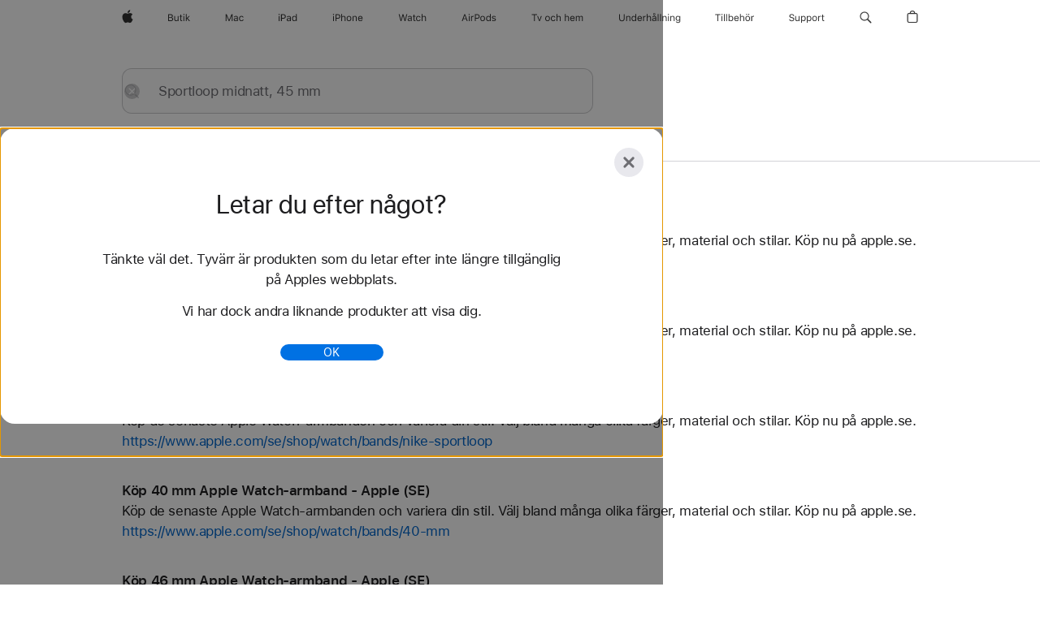

--- FILE ---
content_type: text/html;charset=utf-8
request_url: https://www.apple.com/se/search/Sportloop-midnatt,-45%C2%A0mm?rdt=redirectionFromProductPage&tab=accessories
body_size: 35848
content:
<!DOCTYPE html>

<html class="se sv sv-se nojs seg-consumer emea" lang="sv-SE" >
		<head>


            <link rel="preconnect" href="https://store.storeimages.cdn-apple.com/4668/store.apple.com" crossorigin="anonymous">
            <link rel="dns-prefetch" href="https://store.storeimages.cdn-apple.com/4668/store.apple.com" crossorigin="anonymous">

            <link rel="preconnect" href="https://www.apple.com" crossorigin="anonymous">
            <link rel="dns-prefetch" href="https://www.apple.com" crossorigin="anonymous">

            <meta name="viewport" content="width=device-width, height=device-height, initial-scale=1" />
    <title>Sportloop midnatt, 45 mm - Apple (SE)</title>
    <meta charset="utf-8" />
    <meta http-equiv="X-UA-Compatible" content="IE=edge,chrome=1" />    
    <meta name="format-detection" content="telephone=no" />        
     <meta name="description" content="Sökresultat för Apple Store" />
        
      
      <meta name="robots" content="noindex, nofollow" />
      <link rel="canonical" href="https://www.apple.com/se/search/Sportloop-midnatt,-45%C2%A0mm" />
          <script  crossorigin="anonymous"> document.cookie = "as_sfa=MnxzZXxzZXx8c3ZfU0V8Y29uc3VtZXJ8aW50ZXJuZXR8MHwwfDE; path=/; domain=apple.com; expires=Sun, 02-Aug-2026 18:01:51 GMT; Secure;"; </script>
	<script type="application/json" id="metrics">{"config":{"asMetrics":{"asMetricsFeatures":["sharedDataLayer"],"dataMule":"v1","storedEntryPointEnabled":false,"graffitiEnabled":false},"omniture":{"account":["applestoreww"],"trackingServer":"securemetrics.apple.com","internalDomains":["store.apple.com","secure.store.apple.com","secure1.store.apple.com","secure2.store.apple.com","epp.apple.com","secure1.epp.apple.com","storeint.apple.com","secure1.storeint.apple.com","www.apple.com"]},"global":{"cookieDomain":"apple.com"}},"data":{"node":"standard/home/search/search_results","pageName":"AOS: home/search/search_results","properties":{"isHomePage":false,"encryptedStoreId":"wJF74C4HAYJ9D2PDX","serverName":"i748000","characterSetForCountry":"UTF-8","currencyCode":"SEK","computedChannel":"AOS: Search","storeSegmentVariable":"AOS: SE Consumer","storeFrontId":"11989","computedCustomStoreName":"AOS: Swedish Consumer","langAttribute":"sv-se","evarDataNodesEnabled":true},"currency":"SEK","area":"search","search":{"searchTerm":"Sportloop midnatt, 45 mm","selectedTab":"explore","categories":{"explore":{"pageNumber":1,"numOfPages":4,"totalCountText":"92 resultat hittades","curated":false}}}}}</script>
    
    
    

            <script crossorigin="anonymous">
                     if (/(iPhone|iPod).*OS ([6-9]|[1-9][0-9]).*AppleWebKit.*Mobile.*Safari/.test(navigator.userAgent)) {
                       var headNode = document.getElementsByTagName("head")[0];
var sbNode = document.createElement('meta');
var url = decodeURI("https://www.apple.com/se/search/Sportloop-midnatt,-45%C2%A0mm");
var ses = "; " + document.cookie;
var sesParts = ses.split("; s_vi=");
ses = sesParts.length == 2 ? sesParts.pop().split(";").shift() : '';
if (ses !== '') {
    url += url.indexOf('?') >= 0 ? '&' : '?';
    url += 'ses=' + encodeURI(ses);
}
sbNode.name = 'apple-itunes-app';
sbNode.content = 'app-id=375380948, app-argument=' + url;
headNode.appendChild(sbNode);

                     }
                    else if (/(iPad).*OS ([6-9]|[1-9][0-9]).*AppleWebKit.*Mobile.*Safari/.test(navigator.userAgent)) {
                      var headNode = document.getElementsByTagName("head")[0];
var sbNode = document.createElement('meta');
var url = decodeURI("https://www.apple.com/se/search/Sportloop-midnatt,-45%C2%A0mm");
var ses = "; " + document.cookie;
var sesParts = ses.split("; s_vi=");
ses = sesParts.length == 2 ? sesParts.pop().split(";").shift() : '';
if (ses !== '') {
    url += url.indexOf('?') >= 0 ? '&' : '?';
    url += 'ses=' + encodeURI(ses);
}
sbNode.name = 'apple-itunes-app';
sbNode.content = 'app-id=375380948, app-argument=' + url;
headNode.appendChild(sbNode);

                    }
            </script>



        

        

        

            	<script crossorigin="anonymous">
		window.asUnsupportedBrowserUrl = "https://www.apple.com/se/shop/unsupported";
	</script>


<script crossorigin="anonymous">
	//replace nojs class with js on html element
	(function(html){
		html.className = html.className.replace(/\bnojs\b/,'js')
	})(document.documentElement);

	// add metric shim
	window.s = {
		t: () => {},
		tl: () => {},
		clearVars: () => {},
		pageName: 'disabled',
		disabled: true
	};
</script>

    
            <link data-srs rel="stylesheet" href="https://store.storeimages.cdn-apple.com/4668/store.apple.com/static-resources/rs-globalelements-2.20.0-e0ef1/dist/ac-globalnav.css" media="screen, print"  />




        <link data-srs rel="stylesheet" href="https://store.storeimages.cdn-apple.com/4668/store.apple.com/static-resources/rs-external-1.68.1-ed939/dist/se/external.css" media="screen, print"  />
        <link data-srs rel="stylesheet" href="https://store.storeimages.cdn-apple.com/4668/store.apple.com/static-resources/rs-vendor-1.31.0-51e19/dist/common-css@1.2.0/dist/common.css" media="screen, print"  />
        <link data-srs rel="stylesheet" href="https://store.storeimages.cdn-apple.com/4668/store.apple.com/static-resources/rs-accessories-3.15.2-f9220/dist/search-results.css" media="screen, print"  />

        <link data-srs rel="stylesheet" href="https://www.apple.com/wss/fonts?families=SF+Pro,v3:200,300,400,500,600|SF+Pro+Icons,v3|Apple+Monochrome+Emoji,v3|Apple+Monochrome+Emoji+Ind,v2|Graphik,v1"  />

    



<link rel="stylesheet" href="https://store.storeimages.cdn-apple.com/4668/store.apple.com/shop/Catalog/global/css/web/merch/merch-tools.css" media="screen, print" />

	<script crossorigin="anonymous">
		window.irOn=true;
	</script>

    <script crossorigin="anonymous">
        window.ECHO_CONFIG = {
            metadata: {
                environment: "",
                format: "common",
                fmt: "common",
                region: "emea",
                country: "SE",
                sf: "se",
                segment: "Consumer",
                locale: "sv-se",
                referer: document.referrer,
                node: "standard/home/search/search_results",
                pageResource: "accessories-3",
                feature: "search-results",
                targetEnabled: "false"
            },
            config: {
                "pageViewId": Math.random().toString(36).substring(2, 12) + '-' + Date.now().toString(36),
                "app": "com.apple.www.Store",
                "delaySendingPageViewDataMS": 500,
                "nonEssentialEventSampleRatePct": 0.1,
                "altTextEventSampleRatePct": 1.0,
                "customEventSampleRatePct": 25.0,
                "interactionEventSampleRatePct": 100.0,
                "performanceMeasureEventSampleRatePct": 5.0,
                "performanceNowEventSampleRatePct": 65.0,
                "resourceEventSampleRatePct": 5.0,
                "rumEventSampleRatePct": 25.0,
                "performanceMeasurePollingIntervalMS": 1000,
                "performanceMeasuresToReport": "".split(','),
                "resourceDisallowedResourceList": "securemetrics.apple.com".split(','),
                "resourcePollingIntervalMS": 2001,
                "sendErrors": true,
                "sendPageViewData": true,
                "sendResourceData":  true,
                "url": "https://xp.apple.com/report/2/xp_aos_clientperf,/shop/mdp/api/echo",
                "echoSubDomainName": "https://www.apple.com",
                "passiveEventIngestionUrl": "https://xp.apple.com/report/2/xp_aos_clientperf",
                "criticalEventIngestionUrl": "/shop/mdp/api/echo",
                "sendLoggingData": true,
                "eventListeners": null || {},
                "preLoadErrors": []
            }
        };

        window.ECHO_CONFIG.config.preLoadErrorListener = window.addEventListener('error', (event) => {
            window.ECHO_CONFIG.config.preLoadErrors.push(event);
        });

        window.AS_LOG_LEVEL = "ERROR";
    </script>


    
        <script data-srs

            src="https://store.storeimages.cdn-apple.com/4668/store.apple.com/static-resources/rs-external-1.68.1-ed939/dist/unsupportedBrowser.min.js"


         nomodule crossorigin="anonymous" integrity="sha384-xA4aSWL+MVd9UwGaciKIe6Ws2in1+cSOXfCZ/KgWWJeJ1eBDhPaftM2S97id4HfU"></script>
        <script data-srs

            src="https://store.storeimages.cdn-apple.com/4668/store.apple.com/static-resources/rs-echo-3.30.0-4f384/dist/echo.min.js"


         async crossorigin="anonymous" type="module" integrity="sha384-57kiFvsJ04kQkvJLsrJE9W6XZak+iSEPGJQnsO/qAdQJUo1Va2/XR8OWd9gD/K+B"></script>
        <script data-srs

            src="https://store.storeimages.cdn-apple.com/4668/store.apple.com/static-resources/rs-external-1.68.1-ed939/dist/external.js"


         crossorigin="anonymous" integrity="sha384-7UgHstVfwyQwDgXfwurVWh+HWOaKwNIYeZ5LVRPd7ydcPqb6tijs/y8E86ncDJSW"></script>
        <script data-srs

            src="https://store.storeimages.cdn-apple.com/4668/store.apple.com/static-resources/rs-external-1.68.1-ed939/dist/log.js"


         crossorigin="anonymous" integrity="sha384-LLtjA+VZTCx6UvMkbBiY8rm4va9KSPyu1dR1l67jFCnp/Kyuuf2KbM00MtPKB5zQ"></script>
        <script data-srs

            src="https://store.storeimages.cdn-apple.com/4668/store.apple.com/static-resources/rs-vendor-1.31.0-51e19/dist/adobe-appmeasurement@2.23.0/third-party/js/AppMeasurement.js"


         crossorigin="anonymous" integrity="sha384-F1AYDcGm0yYcO+ZUQ5n1Anuylmy4hDT+UjPesrQBpHh8174rgghpI9rMLgq1vgfs"></script>
        <script data-srs

            src="https://store.storeimages.cdn-apple.com/4668/store.apple.com/static-resources/rs-analytics-1.7.3-5b6dd/dist/analytics.js"


         crossorigin="anonymous" integrity="sha384-5AQ8BMKfJpk7nVx67WYjdUzasBP+D2B7GsYw8DhniTkok4bUCNu+8mol+sQJOgLk"></script>
        <script data-srs

            src="https://store.storeimages.cdn-apple.com/4668/store.apple.com/static-resources/rs-vendor-1.31.0-51e19/dist/lodash@4.17.21/lodash.min.js"


         crossorigin="anonymous" integrity="sha384-H6KKS1H1WwuERMSm+54dYLzjg0fKqRK5ZRyASdbrI/lwrCc6bXEmtGYr5SwvP1pZ"></script>
        <script data-srs

            src="https://store.storeimages.cdn-apple.com/4668/store.apple.com/static-resources/rs-vendor-1.31.0-51e19/dist/react@18.2.0/umd/react.production.min.js"


         crossorigin="anonymous" integrity="sha384-tMH8h3BGESGckSAVGZ82T9n90ztNXxvdwvdM6UoR56cYcf+0iGXBliJ29D+wZ/x8"></script>
        <script data-srs

            src="https://store.storeimages.cdn-apple.com/4668/store.apple.com/static-resources/rs-vendor-1.31.0-51e19/dist/react-dom@18.2.0/umd/react-dom.production.min.js"


         crossorigin="anonymous" integrity="sha384-bm7MnzvK++ykSwVJ2tynSE5TRdN+xL418osEVF2DE/L/gfWHj91J2Sphe582B1Bh"></script>
        <script data-srs

            src="https://store.storeimages.cdn-apple.com/4668/store.apple.com/static-resources/rs-accessories-3.15.2-f9220/dist/search-results.js"


         crossorigin="anonymous" integrity="sha384-5zwfVCFLCd2Xb9OgVG/H5MLno6Xqg3aoPLbW0dw7OXOw6sxn22DkyJCI3jYmADhg"></script>

        <script data-srs src="https://store.storeimages.cdn-apple.com/4668/store.apple.com/static-resources/rs-globalelements-2.20.0-e0ef1/dist/ac-globalnav.umd.js" defer crossorigin="anonymous" integrity="sha384-2VfvJpAfs3Z/4i+I+F4Ygb84rD642EhD4Xovy+V0ynqTvl2DUapTR3OqN+/Q2Gao"></script>
    <script data-srs src="https://store.storeimages.cdn-apple.com/4668/store.apple.com/static-resources/rs-globalelements-2.20.0-e0ef1/dist/globalelements.js" crossorigin="anonymous" integrity="sha384-Vd4M0TI5DAjH73dnM/hI4oN/2/mxN9SrrUwWVLjAtD3r4q5hE2DcNVMnjkwpAinh"></script>








    


        <script id="shldVerify" type="module" crossorigin="anonymous" src="/shop/shld/v1/verify.js" integrity="sha384-ks5BFNp9vK3a6D/0EnZWJmYLnvFIKqx9dh3gsx67abkqD22O3pf42MkW90VxN8TP"></script>
        <script crossorigin="anonymous">
            window.shldConfig= {
                isEnabled: true
            };
        </script>

    <script crossorigin="anonymous">
        (function () {
            const logger = typeof window.Log === "function" ? window.Log("pixel") : window.console;

            try {
                function sanitizeAndNormalizePathname(pathname) {
                    let newPathname = pathname;
                    let decodedPathname;

                    try {
                        decodedPathname = decodeURIComponent(pathname);
                    } catch (error) {
                        decodedPathname = pathname;
                    }

                    // first handle /storepickup and /<sf>/storepickup
                    if (decodedPathname.includes('/storepickup')) {
                        newPathname = '/storepickup';
                    }

                    // then handle /store and /<sf>/store
                    else if (decodedPathname.includes('/store')) {
                        const base = '/store';
                        const path = decodedPathname.split('/store')[1];
                        newPathname = `${base}${path}`;
                    }

                    // handle /search and /<sf>/search
                    else if (decodedPathname.includes('/search')) {
                        newPathname = '/search';
                    }

                    // handle /giftcard and /<sf>/giftcard
                    else if (decodedPathname.includes('/giftcard')) {
                        newPathname = '/giftcard';
                    }

                    // handle /shop/bag/saved_bag and /<sf>/shop/bag/saved_bag
                    else if (decodedPathname.includes('/shop/bag/saved_bag')) {
                        const base = '/shop/bag/saved_bag';
                        newPathname = `${base}`;
                    }

                    // handle /shop/order and /<sf>/shop/order
                    else if (decodedPathname.includes('/shop/bag')) {
                        const base = '/shop/bag';
                        newPathname = `${base}`;
                    }

                    // handle /shop/order and /<sf>/shop/order
                    else if (decodedPathname.includes('/shop/pdpAddToBag')) {
                        const base = '/shop/pdpAddToBag';
                        newPathname = `${base}`;
                    }

                    // handle /shop/order and /<sf>/shop/order
                    else if (decodedPathname.includes('/shop/order')) {
                        const base = '/shop/order';
                        const path = decodedPathname
                            .split(base)[1]
                            .replace(/\d/g, '0')
                            .replace(/[\w.-]+@[\w.-]+\.\w+/g, 'user@example.com');
                        newPathname = `${base}${path}`;
                    }

                    // handle /shop/recap and /<sf>/shop/recap
                    else if (decodedPathname.includes('/shop/recap')) {
                        const base = '/shop/recap';
                        newPathname = `${base}`;
                    }

                    // handle /shop/start and /<sf>/shop/start
                    else if (decodedPathname.includes('/shop/start')) {
                        const base = '/shop/start';
                        newPathname = `${base}`;
                    }

                    // handle /shop/confirm and /<sf>/shop/confirm
                    else if (decodedPathname.includes('/shop/confirm')) {
                        const base = '/shop/confirm';
                        newPathname = `${base}`;
                    }

                    // handle /shop/posThankYou and /<sf>/shop/posThankYou
                    else if (decodedPathname.includes('/shop/posThankYou')) {
                        const base = '/shop/posThankYou';
                        newPathname = `${base}`;
                    }

                    // handle /shop/yoursaves and /<sf>/shop/yoursaves
                    else if (decodedPathname.includes('/shop/yoursaves')) {
                        const base = '/shop/yoursaves';
                        newPathname = `${base}`;
                    }

                    // handle /shop and /<sf>/shop
                    else if (decodedPathname.includes('/shop')) {
                        const base = '/shop';
                        const path = decodedPathname.split('/shop')[1];
                        newPathname = `${base}${path}`;
                    }

                    // handle %
                    if (newPathname.includes('%')) {
                        newPathname = newPathname.split('%')[0];
                    }

                    return newPathname;
                }

                function getSanitizedLocation(location) {
                    if (!location) {
                        return {};
                    }
                    const newLocation = new URL(location);
                    if (newLocation.protocol.startsWith('http')) {
                        return newLocation;
                    }
                    newLocation.pathname = 'pathname';
                    return newLocation;
                }

                function getAosSanitizedLocation(location) {
                    const sanitizedLocation = getSanitizedLocation(location);

                    const normalizedPath = sanitizeAndNormalizePathname(sanitizedLocation.pathname);

                    sanitizedLocation.hash = '';
                    sanitizedLocation.href = `${sanitizedLocation.protocol}//${sanitizedLocation.host}${normalizedPath}`;
                    sanitizedLocation.password = '';
                    sanitizedLocation.pathname = normalizedPath;
                    sanitizedLocation.search = '';

                    return sanitizedLocation;
                }

                const sanitizedLocation = getAosSanitizedLocation(window.location);

                function getPageShopPath(pathname) {
                    let newPathname = pathname;

                    // handle /shop/product and /<sf>/shop/product
                    if (newPathname.includes('/shop/product')) {
                        const base = '/shop/product';
                        newPathname = `${base}`;
                    }

                    const pathElements = newPathname.split('/');

                    if (pathElements.length <= 5) {
                        return newPathname;
                    }

                    return pathElements.slice(0, 4).join('/');
                }

                const pageViewId = window.ECHO_CONFIG && window.ECHO_CONFIG.config && window.ECHO_CONFIG.config.pageViewId;
                const referrer = document.referrer.includes('apple.com') ? getAosSanitizedLocation(document.referrer).href : document.referrer;
                const host = sanitizedLocation.host;
                const pageHostname = sanitizedLocation.hostname;
                const pagePathname = sanitizedLocation.pathname;
                const pageUrl = sanitizedLocation.href;
                const pageShopPath = getPageShopPath(sanitizedLocation.pathname);
                const recordTime=Date.now();
                const src = `https://www.apple.com/shop/mdp/echo/echo.png?pageViewId=${pageViewId}&recordTime=${recordTime}&referrer=${referrer}&referer=${referrer}&host=${host}&pageHostname=${pageHostname}&pageUrl=${pageUrl}&pagePathname=${pagePathname}&pageShopPath=${pageShopPath}&eventType=pageview&environment=&format=common&region=emea&country=SE&sf=se&segment=Consumer&locale=sv-se&node=standard/home/search/search_results&pageResource=accessories-3&feature=search-results`;
                const pixelScript = document.createElement("img");

                pixelScript.setAttribute("src", src);
            } catch (e) {
                logger.error(e);
            }
        })();
    </script>

    <noscript>
        <img src="https://www.apple.com/shop/mdp/echo/echo.png?pageViewId=no-js&recordTime=no-js&referrer=no-js&referer=no-js&host=no-js&pageHostname=no-js&pageUrl=no-js&pagePathname=no-js&pageShopPath=no-js&eventType=pageview&environment=&format=common&region=emea&country=SE&sf=Consumer&segment=Consumer&locale=sv-se&node=standard/home/search/search_results&pageResource=accessories-3&feature=search-results" width="1" height="1" />
    </noscript>







            

            <script crossorigin="anonymous">
    window.chatConfig = {"chat":{"page":[{"name":"WEB_CHAT_COUNTRY","value":"se"},{"name":"WEB_CHAT_LANGUAGE","value":"sv"},{"name":"WEB_CHAT_ORDERNUMBER","value":null},{"name":"WEB_CHAT_GEO","value":"emea"},{"name":"WEB_CHAT_SEGMENT","value":"consumer"},{"name":"WEB_CHAT_SECTION","value":"product selection"},{"name":"WEB_CHAT_SUBSECTION","value":"search_results"},{"name":"WEB_CHAT_REFER","value":null},{"name":"WEB_CHAT_APP","value":"AOS"},{"name":"WEB_CHAT_PAGE","value":"AOS: home/search/search_results"},{"name":"url","value":"https://contactretail.apple.com"}]}};
</script>



    

<script crossorigin="anonymous">
	if(!/dssid2/.test(document.cookie) || !/as_dc/.test(document.cookie)) {
		document.addEventListener('DOMContentLoaded', () => {
			const ie = document.createElement("IMG");
			ie.src = '/se/shop/dc';
			ie.width = 1;
			ie.height = 1;
			ie.style.display = "none";
			ie.alt = "";
			document.body.appendChild(ie);
		});
	}
</script>


    


</head>


	<body class=" rf-search-results">
		    <div class="metrics">
            <noscript>
        <img src="https://securemetrics.apple.com/b/ss/applestoreww/1/H.8--NS/0?pageName=No-Script:AOS%3A+home%2Fsearch%2Fsearch_results" height="1" width="1" alt=""/>
    </noscript>


        
        	<script></script>


        
        
    <script crossorigin="anonymous">
            if (window.asMetrics && window.asMetrics.initialize) {
                window.asMetrics.initialize();
            }
    </script>


    </div>




<script crossorigin="anonymous">
	if(!/dssid2/.test(document.cookie) || !/as_dc/.test(document.cookie)) {
		document.addEventListener('DOMContentLoaded', () => {
			const ie = document.createElement("IMG");
			ie.src = '/se/shop/dc';
			ie.width = 1;
			ie.height = 1;
			ie.style.display = "none";
			ie.alt = "";
			document.body.appendChild(ie);
		});
	}
</script>




		<div id="page">
			


    <script id="aos-gn-links" type="application/json">
    {  "educationrouting" : "https://www.apple.com/se/shop/browse/home/education_routing",  "special_deals" : "https://www.apple.com/se/shop/refurbished",  "buy_iphone/iphone_se" : "https://www.apple.com/se/iphone",  "buy_mac" : "https://www.apple.com/se/shop/buy-mac",  "edu_store" : "https://www.apple.com/se-edu/store",  "order/list" : "https://secure.store.apple.com/se/shop/order/list",  "buy_airtag/airtag" : "https://www.apple.com/se/shop/browse/home/shop_airtag/family/airtag",  "buy_watch" : "https://www.apple.com/se/shop/buy-watch",  "ipad/keyboards" : "https://www.apple.com/se/shop/ipad/accessories/keyboards",  "ipad/accessories" : "https://www.apple.com/se/shop/ipad/accessories",  "accessories/all_accessories/made_by_apple" : "https://www.apple.com/se/shop/accessories/all/made-by-apple",  "watch/bands" : "https://www.apple.com/se/shop/watch/bands",  "buy_homepod/homepod_mini" : "https://www.apple.com/se/shop/homepod/family/homepod-mini",  "eppstore/veteransandmilitary" : "https://www.apple.com/se/",  "studio/apple_watch" : "https://www.apple.com/se/shop/studio/apple-watch",  "payment_plan" : "https://www.apple.com/se/shop/browse/finance/PaypalFinancingLandingPage",  "buy_homepod/homepod" : "https://www.apple.com/se/shop/homepod/family/homepod",  "buy_tv/apple_tv_4k" : "https://www.apple.com/se/shop/tv/family/apple-tv-4k",  "trade_in" : "https://www.apple.com/se/shop/trade-in",  "mac/accessories" : "https://www.apple.com/se/shop/mac/accessories",  "accessories/all_accessories/beats_featured" : "https://www.apple.com/se/shop/accessories/all/beats-featured",  "buy_iphone/carrier_offers" : "https://www.apple.com/se/shop/buy-iphone/carrier-offers",  "store" : "https://www.apple.com/se/store",  "watch/accessories" : "https://www.apple.com/se/shop/watch/accessories",  "buy_ipad" : "https://www.apple.com/se/shop/buy-ipad",  "buy_iphone" : "https://www.apple.com/se/shop/buy-iphone",  "smart_home/accessories" : "https://www.apple.com/se/shop/smart-home/accessories",  "buy_iphone/iphone_12" : "https://www.apple.com/se/iphone",  "buy_iphone/iphone_13" : "https://www.apple.com/se/iphone",  "product/MW5G3" : "/se/shop/product/mw5g3zm/a/siri-remote",  "iphone/accessories" : "https://www.apple.com/se/shop/iphone/accessories",  "buy_accessories" : "https://www.apple.com/se/shop/accessories/all"}
    </script>


            <meta name="aos-gn-template" content="2.18.1-SNAPSHOT - Tue Jul 22 2025 12:19:03 GMT-0700 (Pacific Daylight Time)" />
            <meta name="globalnav-store-key" content="SJHJUH4YFCTTPD4F4" />
            <meta name="globalnav-search-field[action]" content="/se/search" />
            <meta name="globalnav-submenus-enabled" content="true" data-ff-enabled data-cms />
            <meta name="globalmessage-segment-redirect" content="true" data-cms />
            <meta name="globalnav-search-suggestions-enabled" content="true" data-cms />
            <meta name="globalnav-bag-flyout-enabled" content="true" data-cms />























































<div id="globalheader">
  <aside id="globalmessage-segment" lang="sv-SE" dir="ltr" class="globalmessage-segment">
    <ul class="globalmessage-segment-content" data-strings="{&quot;view&quot;:&quot;{%STOREFRONT%} Startsida för butik&quot;,&quot;segments&quot;:{&quot;smb&quot;:&quot;Startsida för företagsbutik&quot;,&quot;eduInd&quot;:&quot;Startsida för utbildningsbutik&quot;,&quot;other&quot;:&quot;Startsida för butik&quot;},&quot;exit&quot;:&quot;Stäng&quot;}"></ul>
  </aside>
  <nav id="globalnav" lang="sv-SE" dir="ltr" aria-label="Global" data-analytics-element-engagement-start="globalnav:onFlyoutOpen" data-analytics-element-engagement-end="globalnav:onFlyoutClose" data-store-api="https://www.apple.com/se/shop/bag/status" data-analytics-activitymap-region-id="global nav" data-analytics-region="global nav" class="globalnav no-js">
    <div class="globalnav-content">
      <div class="globalnav-item globalnav-menuback">
        <button class="globalnav-menuback-button" aria-label="Huvudmenyn">
          <span class="globalnav-chevron-icon"><svg height="48" viewbox="0 0 9 48" width="9" xmlns="http://www.w3.org/2000/svg">
              <path d="m1.5618 24.0621 6.5581-6.4238c.2368-.2319.2407-.6118.0088-.8486-.2324-.2373-.6123-.2407-.8486-.0088l-7 6.8569c-.1157.1138-.1807.2695-.1802.4316.001.1621.0674.3174.1846.4297l7 6.7241c.1162.1118.2661.1675.4155.1675.1577 0 .3149-.062.4326-.1846.2295-.2388.2222-.6187-.0171-.8481z"></path></svg></span>
        </button>
      </div>
      <ul id="globalnav-list" class="globalnav-list">
        <li data-analytics-element-engagement="globalnav hover - apple" class="globalnav-item globalnav-item-apple">
          <a href="https://www.apple.com/se/" data-globalnav-item-name="apple" data-analytics-title="apple home" aria-label="Apple" class="globalnav-link globalnav-link-apple" data-autom="gn_apple"><span class="globalnav-image-regular globalnav-link-image"><svg height="44" viewbox="0 0 14 44" width="14" xmlns="http://www.w3.org/2000/svg">
                <path d="m13.0729 17.6825a3.61 3.61 0 0 0 -1.7248 3.0365 3.5132 3.5132 0 0 0 2.1379 3.2223 8.394 8.394 0 0 1 -1.0948 2.2618c-.6816.9812-1.3943 1.9623-2.4787 1.9623s-1.3633-.63-2.613-.63c-1.2187 0-1.6525.6507-2.644.6507s-1.6834-.9089-2.4787-2.0243a9.7842 9.7842 0 0 1 -1.6628-5.2776c0-3.0984 2.014-4.7405 3.9969-4.7405 1.0535 0 1.9314.6919 2.5924.6919.63 0 1.6112-.7333 2.8092-.7333a3.7579 3.7579 0 0 1 3.1604 1.5802zm-3.7284-2.8918a3.5615 3.5615 0 0 0 .8469-2.22 1.5353 1.5353 0 0 0 -.031-.32 3.5686 3.5686 0 0 0 -2.3445 1.2084 3.4629 3.4629 0 0 0 -.8779 2.1585 1.419 1.419 0 0 0 .031.2892 1.19 1.19 0 0 0 .2169.0207 3.0935 3.0935 0 0 0 2.1586-1.1368z"></path></svg></span><span class="globalnav-image-compact globalnav-link-image"><svg height="48" viewbox="0 0 17 48" width="17" xmlns="http://www.w3.org/2000/svg">
                <path d="m15.5752 19.0792a4.2055 4.2055 0 0 0 -2.01 3.5376 4.0931 4.0931 0 0 0 2.4908 3.7542 9.7779 9.7779 0 0 1 -1.2755 2.6351c-.7941 1.1431-1.6244 2.2862-2.8878 2.2862s-1.5883-.734-3.0443-.734c-1.42 0-1.9252.7581-3.08.7581s-1.9611-1.0589-2.8876-2.3584a11.3987 11.3987 0 0 1 -1.9373-6.1487c0-3.61 2.3464-5.523 4.6566-5.523 1.2274 0 2.25.8062 3.02.8062.734 0 1.8771-.8543 3.2729-.8543a4.3778 4.3778 0 0 1 3.6822 1.841zm-6.8586-2.0456a1.3865 1.3865 0 0 1 -.2527-.024 1.6557 1.6557 0 0 1 -.0361-.337 4.0341 4.0341 0 0 1 1.0228-2.5148 4.1571 4.1571 0 0 1 2.7314-1.4078 1.7815 1.7815 0 0 1 .0361.373 4.1487 4.1487 0 0 1 -.9867 2.587 3.6039 3.6039 0 0 1 -2.5148 1.3236z"></path></svg></span><span class="globalnav-link-text">Apple</span></a>
        </li>
        <li class="globalnav-item globalnav-menu" data-topnav-flyout-item="menu" data-topnav-flyout-label="Menu" role="none">
          <div class="globalnav-flyout" data-topnav-flyout="menu">
            <div class="globalnav-menu-list">
              <div data-analytics-element-engagement="globalnav hover - store" class="globalnav-item globalnav-item-store globalnav-item-menu">
                <ul class="globalnav-submenu-trigger-group" role="none">
                  <li class="globalnav-submenu-trigger-item">
                    <a href="/se/store" data-globalnav-item-name="store" data-topnav-flyout-trigger-compact="" data-analytics-title="store" data-analytics-element-engagement="hover - store" aria-label="Butik" class="globalnav-link globalnav-submenu-trigger-link globalnav-link-store" data-autom="gn_store"><span class="globalnav-link-text-container"><span class="globalnav-image-regular globalnav-link-image"><svg height="44" viewbox="0 0 27 44" width="27" xmlns="http://www.w3.org/2000/svg">
                            <path d="m0 25.9914v-8.4551h3.2344c1.5527 0 2.502.8145 2.502 2.1094 0 .8789-.6445 1.6758-1.459 1.8223v.0938c1.1543.1465 1.8867.9375 1.8867 2.0566 0 1.4883-1.0664 2.373-2.8652 2.373zm1.0547-4.8105h1.6875c1.2773 0 1.9277-.457 1.9277-1.3535 0-.8613-.6094-1.3594-1.6582-1.3594h-1.957zm2.0859 3.8789c1.2715 0 1.9395-.5156 1.9395-1.4941s-.6914-1.4766-2.0391-1.4766h-1.9863v2.9707zm9.607.9316h-.9609v-.9902h-.0938c-.3164.7031-.9902 1.1016-1.957 1.1016-1.418 0-2.1562-.8438-2.1562-2.3379v-4.0899h1.0078v3.8438c0 1.1367.4219 1.6641 1.4297 1.6641 1.1133 0 1.7227-.6621 1.7227-1.7695v-3.7384h1.0078v6.3164zm3.208-7.9512v1.6348h1.4062v.8438h-1.4062v3.5742c0 .7441.2812 1.0605.9375 1.0605.1816 0 .2812-.0059.4688-.0234v.8496c-.1992.0352-.3926.0586-.5918.0586-1.3008 0-1.8223-.4805-1.8223-1.6875v-3.832h-1.0195v-.8438h1.0195v-1.6348zm2.6338-.2871c0-.3867.3164-.7031.7031-.7031s.7031.3164.7031.7031-.3164.7031-.7031.7031-.7031-.3164-.7031-.7031zm.1992 1.9219h1.0078v6.3164h-1.0078zm6.7119 0h1.2363l-2.7188 2.707 2.9004 3.6094h-1.2832l-2.3672-2.959-.6035.5625v2.3965h-1.0078v-8.8242h1.0078v5.2676h.0938z"></path></svg></span><span class="globalnav-link-text">Butik</span></span></a>
                  </li>
                </ul>
              </div>
              <div data-analytics-element-engagement="globalnav hover - mac" class="globalnav-item globalnav-item-mac globalnav-item-menu">
                <ul class="globalnav-submenu-trigger-group" role="none">
                  <li class="globalnav-submenu-trigger-item">
                    <a href="https://www.apple.com/se/mac/" data-globalnav-item-name="mac" data-topnav-flyout-trigger-compact="" data-analytics-title="mac" data-analytics-element-engagement="hover - mac" aria-label="Mac" class="globalnav-link globalnav-submenu-trigger-link globalnav-link-mac" data-autom="gn_mac"><span class="globalnav-link-text-container"><span class="globalnav-image-regular globalnav-link-image"><svg height="44" viewbox="0 0 23 44" width="23" xmlns="http://www.w3.org/2000/svg">
                            <path d="m8.1558 25.9987v-6.457h-.0703l-2.666 6.457h-.8907l-2.666-6.457h-.0703v6.457h-.9844v-8.4551h1.2246l2.8945 7.0547h.0938l2.8945-7.0547h1.2246v8.4551zm2.5166-1.7696c0-1.1309.832-1.7812 2.3027-1.8691l1.8223-.1113v-.5742c0-.7793-.4863-1.207-1.4297-1.207-.7559 0-1.2832.2871-1.4238.7852h-1.0195c.1348-1.0137 1.1309-1.6816 2.4785-1.6816 1.541 0 2.4023.791 2.4023 2.1035v4.3242h-.9609v-.9318h-.0938c-.4102.6738-1.1016 1.043-1.9453 1.043-1.2246 0-2.1328-.7266-2.1328-1.8809zm4.125-.5859v-.5801l-1.6992.1113c-.9609.0645-1.3828.3984-1.3828 1.0312 0 .6445.5449 1.0195 1.2773 1.0195 1.0371.0001 1.8047-.6796 1.8047-1.5819zm6.958-2.0273c-.1641-.627-.7207-1.1367-1.6289-1.1367-1.1367 0-1.8516.9082-1.8516 2.3379 0 1.459.7266 2.3848 1.8516 2.3848.8496 0 1.4414-.3926 1.6289-1.1074h1.0195c-.1816 1.1602-1.125 2.0156-2.6426 2.0156-1.7695 0-2.9004-1.2832-2.9004-3.293 0-1.9688 1.125-3.2461 2.8945-3.2461 1.5352 0 2.4727.9199 2.6484 2.0449z"></path></svg></span><span class="globalnav-link-text">Mac</span></span></a>
                  </li>
                </ul>
              </div>
              <div data-analytics-element-engagement="globalnav hover - ipad" class="globalnav-item globalnav-item-ipad globalnav-item-menu">
                <ul class="globalnav-submenu-trigger-group" role="none">
                  <li class="globalnav-submenu-trigger-item">
                    <a href="https://www.apple.com/se/ipad/" data-globalnav-item-name="ipad" data-topnav-flyout-trigger-compact="" data-analytics-title="ipad" data-analytics-element-engagement="hover - ipad" aria-label="iPad" class="globalnav-link globalnav-submenu-trigger-link globalnav-link-ipad" data-autom="gn_ipad"><span class="globalnav-link-text-container"><span class="globalnav-image-regular globalnav-link-image"><svg height="44" viewbox="0 0 24 44" width="24" xmlns="http://www.w3.org/2000/svg">
                            <path d="m14.9575 23.7002c0 .902-.768 1.582-1.805 1.582-.732 0-1.277-.375-1.277-1.02 0-.632.422-.966 1.383-1.031l1.699-.111zm-1.395-4.072c-1.347 0-2.343.668-2.478 1.681h1.019c.141-.498.668-.785 1.424-.785.944 0 1.43.428 1.43 1.207v.574l-1.822.112c-1.471.088-2.303.738-2.303 1.869 0 1.154.908 1.881 2.133 1.881.844 0 1.535-.369 1.945-1.043h.094v.931h.961v-4.324c0-1.312-.862-2.103-2.403-2.103zm6.769 5.575c-1.155 0-1.846-.885-1.846-2.361 0-1.471.697-2.362 1.846-2.362 1.142 0 1.857.914 1.857 2.362 0 1.459-.709 2.361-1.857 2.361zm1.834-8.027v3.503h-.088c-.358-.691-1.102-1.107-1.981-1.107-1.605 0-2.654 1.289-2.654 3.27 0 1.986 1.037 3.269 2.654 3.269.873 0 1.623-.416 2.022-1.119h.093v1.008h.961v-8.824zm-15.394 4.869h-1.863v-3.563h1.863c1.225 0 1.899.639 1.899 1.799 0 1.119-.697 1.764-1.899 1.764zm.276-4.5h-3.194v8.455h1.055v-3.018h2.127c1.588 0 2.719-1.119 2.719-2.701 0-1.611-1.108-2.736-2.707-2.736zm-6.064 8.454h1.008v-6.316h-1.008zm-.199-8.237c0-.387.316-.704.703-.704s.703.317.703.704c0 .386-.316.703-.703.703s-.703-.317-.703-.703z"></path></svg></span><span class="globalnav-link-text">iPad</span></span></a>
                  </li>
                </ul>
              </div>
              <div data-analytics-element-engagement="globalnav hover - iphone" class="globalnav-item globalnav-item-iphone globalnav-item-menu">
                <ul class="globalnav-submenu-trigger-group" role="none">
                  <li class="globalnav-submenu-trigger-item">
                    <a href="https://www.apple.com/se/iphone/" data-globalnav-item-name="iphone" data-topnav-flyout-trigger-compact="" data-analytics-title="iphone" data-analytics-element-engagement="hover - iphone" aria-label="iPhone" class="globalnav-link globalnav-submenu-trigger-link globalnav-link-iphone" data-autom="gn_iphone"><span class="globalnav-link-text-container"><span class="globalnav-image-regular globalnav-link-image"><svg height="44" viewbox="0 0 38 44" width="38" xmlns="http://www.w3.org/2000/svg">
                            <path d="m32.7129 22.3203h3.48c-.023-1.119-.691-1.857-1.693-1.857-1.008 0-1.711.738-1.787 1.857zm4.459 2.045c-.293 1.078-1.277 1.746-2.66 1.746-1.752 0-2.848-1.266-2.848-3.264 0-1.986 1.113-3.275 2.848-3.275 1.705 0 2.742 1.213 2.742 3.176v.386h-4.541v.047c.053 1.248.75 2.039 1.822 2.039.815 0 1.366-.298 1.629-.855zm-12.282-4.682h.961v.996h.094c.316-.697.932-1.107 1.898-1.107 1.418 0 2.209.838 2.209 2.338v4.09h-1.007v-3.844c0-1.137-.481-1.676-1.489-1.676s-1.658.674-1.658 1.781v3.739h-1.008zm-2.499 3.158c0-1.5-.674-2.361-1.869-2.361-1.196 0-1.87.861-1.87 2.361 0 1.495.674 2.362 1.87 2.362 1.195 0 1.869-.867 1.869-2.362zm-4.782 0c0-2.033 1.114-3.269 2.913-3.269 1.798 0 2.912 1.236 2.912 3.269 0 2.028-1.114 3.27-2.912 3.27-1.799 0-2.913-1.242-2.913-3.27zm-6.636-5.666h1.008v3.504h.093c.317-.697.979-1.107 1.946-1.107 1.336 0 2.179.855 2.179 2.338v4.09h-1.007v-3.844c0-1.119-.504-1.676-1.459-1.676-1.131 0-1.752.715-1.752 1.781v3.739h-1.008zm-6.015 4.87h1.863c1.202 0 1.899-.645 1.899-1.764 0-1.16-.674-1.799-1.899-1.799h-1.863zm2.139-4.5c1.599 0 2.707 1.125 2.707 2.736 0 1.582-1.131 2.701-2.719 2.701h-2.127v3.018h-1.055v-8.455zm-6.114 8.454h1.008v-6.316h-1.008zm-.2-8.238c0-.386.317-.703.703-.703.387 0 .704.317.704.703 0 .387-.317.704-.704.704-.386 0-.703-.317-.703-.704z"></path></svg></span><span class="globalnav-link-text">iPhone</span></span></a>
                  </li>
                </ul>
              </div>
              <div data-analytics-element-engagement="globalnav hover - watch" class="globalnav-item globalnav-item-watch globalnav-item-menu">
                <ul class="globalnav-submenu-trigger-group" role="none">
                  <li class="globalnav-submenu-trigger-item">
                    <a href="https://www.apple.com/se/watch/" data-globalnav-item-name="watch" data-topnav-flyout-trigger-compact="" data-analytics-title="watch" data-analytics-element-engagement="hover - watch" aria-label="Watch" class="globalnav-link globalnav-submenu-trigger-link globalnav-link-watch" data-autom="gn_watch"><span class="globalnav-link-text-container"><span class="globalnav-image-regular globalnav-link-image"><svg height="44" viewbox="0 0 35 44" width="35" xmlns="http://www.w3.org/2000/svg">
                            <path d="m28.9819 17.1758h1.008v3.504h.094c.316-.697.978-1.108 1.945-1.108 1.336 0 2.18.856 2.18 2.338v4.09h-1.008v-3.844c0-1.119-.504-1.675-1.459-1.675-1.131 0-1.752.715-1.752 1.781v3.738h-1.008zm-2.42 4.441c-.164-.627-.721-1.136-1.629-1.136-1.137 0-1.852.908-1.852 2.338 0 1.459.727 2.384 1.852 2.384.849 0 1.441-.392 1.629-1.107h1.019c-.182 1.16-1.125 2.016-2.642 2.016-1.77 0-2.901-1.284-2.901-3.293 0-1.969 1.125-3.247 2.895-3.247 1.535 0 2.472.92 2.648 2.045zm-6.533-3.568v1.635h1.407v.844h-1.407v3.574c0 .744.282 1.06.938 1.06.182 0 .281-.006.469-.023v.85c-.2.035-.393.058-.592.058-1.301 0-1.822-.48-1.822-1.687v-3.832h-1.02v-.844h1.02v-1.635zm-4.2 5.596v-.58l-1.699.111c-.961.064-1.383.398-1.383 1.031 0 .645.545 1.02 1.277 1.02 1.038 0 1.805-.68 1.805-1.582zm-4.125.586c0-1.131.832-1.782 2.303-1.869l1.822-.112v-.574c0-.779-.486-1.207-1.43-1.207-.755 0-1.283.287-1.423.785h-1.02c.135-1.014 1.131-1.682 2.479-1.682 1.541 0 2.402.792 2.402 2.104v4.324h-.961v-.931h-.094c-.41.673-1.101 1.043-1.945 1.043-1.225 0-2.133-.727-2.133-1.881zm-7.684 1.769h-.996l-2.303-8.455h1.101l1.682 6.873h.07l1.893-6.873h1.066l1.893 6.873h.07l1.682-6.873h1.101l-2.302 8.455h-.996l-1.946-6.674h-.07z"></path></svg></span><span class="globalnav-link-text">Watch</span></span></a>
                  </li>
                </ul>
              </div>
              <div data-analytics-element-engagement="globalnav hover - airpods" class="globalnav-item globalnav-item-airpods globalnav-item-menu">
                <ul class="globalnav-submenu-trigger-group" role="none">
                  <li class="globalnav-submenu-trigger-item">
                    <a href="https://www.apple.com/se/airpods/" data-globalnav-item-name="airpods" data-topnav-flyout-trigger-compact="" data-analytics-title="airpods" data-analytics-element-engagement="hover - airpods" aria-label="AirPods" class="globalnav-link globalnav-submenu-trigger-link globalnav-link-airpods" data-autom="gn_airpods"><span class="globalnav-link-text-container"><span class="globalnav-image-regular globalnav-link-image"><svg height="44" viewbox="0 0 43 44" width="43" xmlns="http://www.w3.org/2000/svg">
                            <path d="m11.7153 19.6836h.961v.937h.094c.187-.615.914-1.048 1.752-1.048.164 0 .375.011.504.029v1.008c-.082-.024-.446-.059-.645-.059-.961 0-1.658.645-1.658 1.535v3.914h-1.008zm28.135-.111c1.324 0 2.244.656 2.379 1.693h-.996c-.135-.504-.627-.838-1.389-.838-.75 0-1.336.381-1.336.943 0 .434.352.704 1.096.885l.973.235c1.189.287 1.763.802 1.763 1.711 0 1.13-1.095 1.91-2.531 1.91-1.406 0-2.373-.674-2.484-1.723h1.037c.17.533.674.873 1.482.873.85 0 1.459-.404 1.459-.984 0-.434-.328-.727-1.002-.891l-1.084-.264c-1.183-.287-1.722-.796-1.722-1.71 0-1.049 1.013-1.84 2.355-1.84zm-6.665 5.631c-1.155 0-1.846-.885-1.846-2.362 0-1.471.697-2.361 1.846-2.361 1.142 0 1.857.914 1.857 2.361 0 1.459-.709 2.362-1.857 2.362zm1.834-8.028v3.504h-.088c-.358-.691-1.102-1.107-1.981-1.107-1.605 0-2.654 1.289-2.654 3.269 0 1.987 1.037 3.27 2.654 3.27.873 0 1.623-.416 2.022-1.119h.094v1.007h.961v-8.824zm-9.001 8.028c-1.195 0-1.869-.868-1.869-2.362 0-1.5.674-2.361 1.869-2.361 1.196 0 1.869.861 1.869 2.361 0 1.494-.673 2.362-1.869 2.362zm0-5.631c-1.799 0-2.912 1.236-2.912 3.269 0 2.028 1.113 3.27 2.912 3.27s2.912-1.242 2.912-3.27c0-2.033-1.113-3.269-2.912-3.269zm-17.071 6.427h1.008v-6.316h-1.008zm-.199-8.238c0-.387.317-.703.703-.703.387 0 .703.316.703.703s-.316.703-.703.703c-.386 0-.703-.316-.703-.703zm-6.137 4.922 1.324-3.773h.093l1.325 3.773zm1.892-5.139h-1.043l-3.117 8.455h1.107l.85-2.42h3.363l.85 2.42h1.107zm14.868 4.5h-1.864v-3.562h1.864c1.224 0 1.898.639 1.898 1.799 0 1.119-.697 1.763-1.898 1.763zm.275-4.5h-3.193v8.455h1.054v-3.017h2.127c1.588 0 2.719-1.119 2.719-2.701 0-1.612-1.107-2.737-2.707-2.737z"></path></svg></span><span class="globalnav-link-text">AirPods</span></span></a>
                  </li>
                </ul>
              </div>
              <div data-analytics-element-engagement="globalnav hover - tv-home" class="globalnav-item globalnav-item-tv-home globalnav-item-menu">
                <ul class="globalnav-submenu-trigger-group" role="none">
                  <li class="globalnav-submenu-trigger-item">
                    <a href="https://www.apple.com/se/tv-home/" data-globalnav-item-name="tv-home" data-topnav-flyout-trigger-compact="" data-analytics-title="tv &amp; home" data-analytics-element-engagement="hover - tv &amp; home" aria-label="TV och hem" class="globalnav-link globalnav-submenu-trigger-link globalnav-link-tv-home" data-autom="gn_tv-home"><span class="globalnav-link-text-container"><span class="globalnav-image-regular globalnav-link-image"><svg height="44" viewbox="0 0 64 44" width="64" xmlns="http://www.w3.org/2000/svg">
                            <path d="m3.2754 18.4941h-2.7246v-.9492h6.5039v.9492h-2.7246v7.5059h-1.0547zm3.8467 1.1895h1.0781l1.7285 5.2031h.0938l1.7285-5.2031h1.0781l-2.3379 6.3164h-1.0312zm9.874 3.1641v-.0117c0-2.0273 1.1133-3.2637 2.9121-3.2637s2.9121 1.2363 2.9121 3.2637v.0117c0 2.0215-1.1133 3.2637-2.9121 3.2637s-2.9121-1.2422-2.9121-3.2637zm4.7812 0v-.0117c0-1.4941-.6738-2.3613-1.8691-2.3613s-1.8691.8672-1.8691 2.3613v.0117c0 1.4883.6738 2.3613 1.8691 2.3613s1.8691-.873 1.8691-2.3613zm2.1885-.0234v-.0117c0-1.9629 1.125-3.2402 2.8945-3.2402 1.5352 0 2.4551.8848 2.6426 2.0098l.0059.0352h-1.0137l-.0059-.0176c-.1582-.6211-.7207-1.125-1.6289-1.125-1.1367 0-1.8516.9141-1.8516 2.3379v.0117c0 1.4531.7266 2.3848 1.8516 2.3848.8496 0 1.3887-.375 1.623-1.0781l.0117-.0352 1.0078-.0059-.0117.0645c-.2578 1.1426-1.1074 1.957-2.625 1.957-1.7695 0-2.9004-1.2832-2.9004-3.2871zm6.9697-5.6484h1.0195v3.457h.0938c.3164-.668.9082-1.0605 1.8398-1.0605 1.418 0 2.209.8379 2.209 2.3379v4.0898h-1.0195v-3.8438c0-1.1367-.4688-1.6816-1.4766-1.6816s-1.6465.6797-1.6465 1.7871v3.7383h-1.0195zm10.1953 0h1.0195v3.457h.0938c.3164-.668.9082-1.0605 1.8398-1.0605 1.418 0 2.209.8379 2.209 2.3379v4.0898h-1.0195v-3.8438c0-1.1367-.4688-1.6816-1.4766-1.6816s-1.6465.6797-1.6465 1.7871v3.7383h-1.0195zm6.5654 5.6895v-.0059c0-1.9512 1.1133-3.2871 2.8301-3.2871s2.7598 1.2773 2.7598 3.1641v.3984h-4.5469c.0293 1.3066.75 2.0684 1.875 2.0684.8555 0 1.3828-.4043 1.5527-.7852l.0234-.0527h1.0195l-.0117.0469c-.2168.8555-1.1191 1.6992-2.6074 1.6992-1.8047 0-2.8945-1.2656-2.8945-3.2461zm1.0605-.5449h3.4922c-.1055-1.248-.7969-1.8398-1.7285-1.8398-.9375 0-1.6523.6387-1.7637 1.8398zm5.9912-2.6367h1.0195v.9609h.0938c.2812-.6797.8789-1.0723 1.7051-1.0723.8555 0 1.4531.4512 1.7461 1.1074h.0938c.3398-.668 1.0605-1.1074 1.9336-1.1074 1.2891 0 2.0098.7383 2.0098 2.0625v4.3652h-1.0195v-4.1309c0-.9316-.4277-1.3945-1.3184-1.3945-.8789 0-1.459.6621-1.459 1.4648v4.0605h-1.0195v-4.2891c0-.75-.5156-1.2363-1.3125-1.2363-.8262 0-1.4531.7207-1.4531 1.6113v3.9141h-1.0195v-6.3164z"></path></svg></span><span class="globalnav-link-text">Tv och hem</span></span></a>
                  </li>
                </ul>
              </div>
              <div data-analytics-element-engagement="globalnav hover - entertainment" class="globalnav-item globalnav-item-entertainment globalnav-item-menu">
                <ul class="globalnav-submenu-trigger-group" role="none">
                  <li class="globalnav-submenu-trigger-item">
                    <a href="https://www.apple.com/se/services/" data-globalnav-item-name="entertainment" data-topnav-flyout-trigger-compact="" data-analytics-title="entertainment" data-analytics-element-engagement="hover - entertainment" aria-label="Underhållning" class="globalnav-link globalnav-submenu-trigger-link globalnav-link-entertainment" data-autom="gn_entertainment"><span class="globalnav-link-text-container"><span class="globalnav-image-regular globalnav-link-image"><svg height="44" viewbox="0 0 77 44" width="77" xmlns="http://www.w3.org/2000/svg">
                            <path d="m1.0664 23.0938v-5.5488h1.0547v5.4785c0 1.3008.8438 2.2031 2.3086 2.2031s2.2969-.9023 2.2969-2.2031v-5.4785h1.0547v5.5488c0 1.8398-1.2539 3.1055-3.3516 3.1055s-3.3633-1.2656-3.3633-3.1055zm8.6104-3.4102h1.0195v.9492h.0938c.3164-.668.9082-1.0605 1.8398-1.0605 1.418 0 2.209.8379 2.209 2.3379v4.0898h-1.0195v-3.8438c0-1.1367-.4688-1.6816-1.4766-1.6816s-1.6465.6797-1.6465 1.7871v3.7383h-1.0195zm6.5654 3.1641v-.0117c0-1.9805 1.043-3.2637 2.6484-3.2637.8672 0 1.623.4336 1.9688 1.1074h.0938v-3.5039h1.0195v8.8242h-1.0195v-1.0078h-.0938c-.3867.7031-1.0898 1.1191-1.9688 1.1191-1.5996 0-2.6484-1.2949-2.6484-3.2637zm4.7344 0v-.0117c0-1.459-.7031-2.3613-1.8516-2.3613-1.1543 0-1.8398.8906-1.8398 2.3613v.0117c0 1.4707.6855 2.3613 1.8398 2.3613 1.1484 0 1.8516-.9023 1.8516-2.3613zm2.5176.0176v-.0059c0-1.9512 1.1133-3.2871 2.8301-3.2871s2.7598 1.2773 2.7598 3.1641v.3984h-4.5469c.0293 1.3066.75 2.0684 1.875 2.0684.8555 0 1.3828-.4043 1.5527-.7852l.0234-.0527h1.0195l-.0117.0469c-.2168.8555-1.1191 1.6992-2.6074 1.6992-1.8047 0-2.8945-1.2656-2.8945-3.2461zm1.0605-.5449h3.4922c-.1055-1.248-.7969-1.8398-1.7285-1.8398-.9375 0-1.6523.6387-1.7637 1.8398zm5.9912-2.6367h1.0195v.9375h.0938c.2402-.6621.832-1.0488 1.6875-1.0488.1934 0 .4102.0234.5098.041v.9902c-.2109-.0352-.4043-.0586-.627-.0586-.9727 0-1.6641.6152-1.6641 1.541v3.9141h-1.0195zm4.5088-2.5078h1.0195v3.457h.0938c.3164-.668.9082-1.0605 1.8398-1.0605 1.418 0 2.209.8379 2.209 2.3379v4.0898h-1.0195v-3.8438c0-1.1367-.4688-1.6816-1.4766-1.6816s-1.6465.6797-1.6465 1.7871v3.7383h-1.0195zm6.5068 7.0605v-.0117c0-1.125.832-1.7754 2.3027-1.8633l1.8105-.1113v-.5742c0-.7793-.4746-1.2012-1.418-1.2012-.7559 0-1.2539.2812-1.418.7734l-.0059.0176h-1.0195l.0059-.0352c.1641-.9902 1.125-1.6582 2.4727-1.6582 1.541 0 2.4023.791 2.4023 2.1035v4.3242h-1.0195v-.9316h-.0938c-.3984.6738-1.0605 1.043-1.9102 1.043-1.2012 0-2.1094-.7266-2.1094-1.875zm2.3203.9902c1.0371 0 1.793-.6797 1.793-1.582v-.5742l-1.6875.1055c-.9609.0586-1.3828.3984-1.3828 1.0254v.0117c0 .6387.5449 1.0137 1.2773 1.0137zm-.9375-7.7578v-.0059c0-.7266.5977-1.3066 1.3477-1.3066s1.3477.5801 1.3477 1.3066v.0059c0 .7207-.5977 1.3125-1.3477 1.3125s-1.3477-.5918-1.3477-1.3125zm2.0801 0v-.0059c0-.3984-.3223-.7148-.7324-.7148s-.7324.3164-.7324.7148v.0059c0 .3984.3223.7207.7324.7207s.7324-.3223.7324-.7207zm3.4717-.293h1.0195v8.8242h-1.0195zm2.915 0h1.0195v8.8242h-1.0195zm2.8564 2.5078h1.0195v.9492h.0938c.3164-.668.9082-1.0605 1.8398-1.0605 1.418 0 2.209.8379 2.209 2.3379v4.0898h-1.0195v-3.8438c0-1.1367-.4688-1.6816-1.4766-1.6816s-1.6465.6797-1.6465 1.7871v3.7383h-1.0195zm6.7178-1.9219c0-.3867.3164-.7031.7031-.7031s.7031.3164.7031.7031-.3164.7031-.7031.7031-.7031-.3164-.7031-.7031zm.1875 1.9219h1.0195v6.3164h-1.0195zm2.8223 0h1.0195v.9492h.0938c.3164-.668.9082-1.0605 1.8398-1.0605 1.418 0 2.209.8379 2.209 2.3379v4.0898h-1.0195v-3.8438c0-1.1367-.4688-1.6816-1.4766-1.6816s-1.6465.6797-1.6465 1.7871v3.7383h-1.0195zm6.8291 6.8203.0117-.0059h1.0547l.0059.0059c.1113.4805.6738.8203 1.582.8203 1.1309 0 1.8047-.5332 1.8047-1.4648v-1.2773h-.0938c-.3984.6973-1.1133 1.0898-1.9805 1.0898-1.6348 0-2.6484-1.2656-2.6484-3.0352v-.0117c0-1.7695 1.0195-3.0527 2.6719-3.0527.8906 0 1.582.4395 1.9688 1.1543h.0703v-1.043h1.0195v6.2285c0 1.4121-1.0898 2.3145-2.8125 2.3145-1.5234 0-2.4961-.6855-2.6543-1.7227zm4.4824-3.8672v-.0117c0-1.2539-.709-2.1504-1.875-2.1504-1.1719 0-1.8281.8965-1.8281 2.1504v.0117c0 1.2539.6562 2.1328 1.8281 2.1328s1.875-.8789 1.875-2.1328z"></path></svg></span><span class="globalnav-link-text">Underhållning</span></span></a>
                  </li>
                </ul>
              </div>
              <div data-analytics-element-engagement="globalnav hover - accessories" class="globalnav-item globalnav-item-accessories globalnav-item-menu">
                <ul class="globalnav-submenu-trigger-group" role="none">
                  <li class="globalnav-submenu-trigger-item">
                    <a href="/se/shop/accessories/all" data-globalnav-item-name="accessories" data-topnav-flyout-trigger-compact="" data-analytics-title="accessories" data-analytics-element-engagement="hover - accessories" aria-label="Tillbehör" class="globalnav-link globalnav-submenu-trigger-link globalnav-link-accessories" data-autom="gn_accessories"><span class="globalnav-link-text-container"><span class="globalnav-image-regular globalnav-link-image"><svg height="44" viewbox="0 0 48 44" width="48" xmlns="http://www.w3.org/2000/svg">
                            <path d="m2.9759 25.9914v-7.5059h-2.7246v-.9492h6.5039v.9492h-2.7246v7.5059zm4.8662-8.2383c0-.3867.3164-.7031.7031-.7031s.7031.3164.7031.7031-.3164.7031-.7031.7031-.7031-.3164-.7031-.7031zm.1992 1.9219h1.0078v6.3164h-1.0078zm2.8682-2.5078h1.0078v8.8242h-1.0078zm2.9033 0h1.0078v8.8242h-1.0078zm3.958 7.8164h-.0938v1.0078h-.9609v-8.8242h1.0078v3.5039h.0938c.3457-.6797 1.1133-1.1074 1.9805-1.1074 1.6055 0 2.6484 1.2832 2.6484 3.2695 0 1.9746-1.0488 3.2695-2.6484 3.2695-.8789 0-1.6289-.416-2.0274-1.1191zm-.0703-2.1504c0 1.459.7148 2.3613 1.8633 2.3613 1.1543 0 1.8398-.8848 1.8398-2.3613s-.6855-2.3613-1.8398-2.3613c-1.1484 0-1.8633.9023-1.8633 2.3613zm11.4004 1.5234c-.293 1.0781-1.2773 1.7461-2.6602 1.7461-1.752 0-2.8477-1.2656-2.8477-3.2637 0-1.9863 1.1133-3.2754 2.8477-3.2754 1.7051 0 2.7422 1.2129 2.7422 3.1758v.3867h-4.541v.0469c.0527 1.248.75 2.0391 1.8223 2.0391.8145 0 1.3652-.2988 1.6289-.8555zm-4.459-2.0449h3.4805c-.0234-1.1191-.6914-1.8574-1.6934-1.8574-1.0078 0-1.7109.7383-1.7871 1.8574zm6.0615-5.1445h1.0078v3.5039h.0938c.3164-.6973.9785-1.1074 1.9453-1.1074 1.3359 0 2.1797.8555 2.1797 2.3379v4.0898h-1.0078v-3.8438c0-1.1191-.5039-1.6758-1.459-1.6758-1.1309 0-1.752.7148-1.752 1.7812v3.7383h-1.0078zm6.6299 5.666c0-2.0332 1.1133-3.2695 2.9121-3.2695s2.9121 1.2363 2.9121 3.2695c0 2.0273-1.1133 3.2695-2.9121 3.2695s-2.9121-1.2422-2.9121-3.2695zm.9375-5.0801c0-.3867.3164-.7031.7031-.7031s.7031.3164.7031.7031-.3164.7031-.7031.7031-.7031-.3164-.7031-.7031zm3.8438 5.0801c0-1.5-.6738-2.3613-1.8691-2.3613s-1.8691.8613-1.8691 2.3613c0 1.4941.6738 2.3613 1.8691 2.3613s1.8691-.8672 1.8691-2.3613zm-1.3008-5.0801c0-.3867.3164-.7031.7031-.7031s.7031.3164.7031.7031-.3164.7031-.7031.7031-.7031-.3164-.7031-.7031zm3.8057 1.9219h.9609v.9375h.0938c.1875-.6152.9141-1.0488 1.752-1.0488.1641 0 .375.0117.5039.0293v1.0078c-.082-.0234-.4453-.0586-.6445-.0586-.9609 0-1.6582.6445-1.6582 1.5352v3.9141h-1.0078v-6.3165z"></path></svg></span><span class="globalnav-link-text">Tillbehör</span></span></a>
                  </li>
                </ul>
              </div>
              <div data-analytics-element-engagement="globalnav hover - support" class="globalnav-item globalnav-item-support globalnav-item-menu">
                <ul class="globalnav-submenu-trigger-group" role="none">
                  <li class="globalnav-submenu-trigger-item">
                    <a href="https://www.apple.com/se/support/" data-globalnav-item-name="support" data-topnav-flyout-trigger-compact="" data-analytics-title="support" data-analytics-element-engagement="hover - support" data-analytics-exit-link="true" aria-label="Support" class="globalnav-link globalnav-submenu-trigger-link globalnav-link-support" data-autom="gn_support"><span class="globalnav-link-text-container"><span class="globalnav-image-regular globalnav-link-image"><svg height="44" viewbox="0 0 44 44" width="44" xmlns="http://www.w3.org/2000/svg">
                            <path d="m42.1206 18.0337v1.635h1.406v.844h-1.406v3.574c0 .744.281 1.06.937 1.06.182 0 .282-.006.469-.023v.849c-.199.036-.392.059-.592.059-1.3 0-1.822-.48-1.822-1.687v-3.832h-1.019v-.844h1.019v-1.635zm-6.131 1.635h.961v.937h.093c.188-.615.914-1.049 1.752-1.049.164 0 .375.012.504.03v1.008c-.082-.024-.445-.059-.644-.059-.961 0-1.659.644-1.659 1.535v3.914h-1.007zm-2.463 3.158c0-1.5-.674-2.361-1.869-2.361s-1.869.861-1.869 2.361c0 1.494.674 2.361 1.869 2.361s1.869-.867 1.869-2.361zm-4.781 0c0-2.033 1.113-3.27 2.912-3.27s2.912 1.237 2.912 3.27c0 2.027-1.113 3.27-2.912 3.27s-2.912-1.243-2.912-3.27zm-2.108 0c0-1.477-.692-2.361-1.846-2.361-1.143 0-1.863.908-1.863 2.361 0 1.447.72 2.361 1.857 2.361 1.16 0 1.852-.884 1.852-2.361zm1.043 0c0 1.975-1.049 3.27-2.655 3.27-.902 0-1.629-.393-1.974-1.061h-.094v3.059h-1.008v-8.426h.961v1.054h.094c.404-.726 1.16-1.166 2.021-1.166 1.612 0 2.655 1.284 2.655 3.27zm-8.048 0c0-1.477-.691-2.361-1.845-2.361-1.143 0-1.864.908-1.864 2.361 0 1.447.721 2.361 1.858 2.361 1.16 0 1.851-.884 1.851-2.361zm1.043 0c0 1.975-1.049 3.27-2.654 3.27-.902 0-1.629-.393-1.975-1.061h-.093v3.059h-1.008v-8.426h.961v1.054h.093c.405-.726 1.161-1.166 2.022-1.166 1.611 0 2.654 1.284 2.654 3.27zm-7.645 3.158h-.961v-.99h-.094c-.316.703-.99 1.102-1.957 1.102-1.418 0-2.156-.844-2.156-2.338v-4.09h1.008v3.844c0 1.136.422 1.664 1.43 1.664 1.113 0 1.722-.663 1.722-1.77v-3.738h1.008zm-11.69-2.209c.129.885.972 1.447 2.174 1.447 1.136 0 1.974-.615 1.974-1.453 0-.72-.527-1.177-1.693-1.47l-1.084-.282c-1.529-.386-2.192-1.078-2.192-2.279 0-1.435 1.202-2.408 2.989-2.408 1.634 0 2.853.973 2.941 2.338h-1.06c-.147-.867-.862-1.383-1.916-1.383-1.125 0-1.87.562-1.87 1.418 0 .662.463 1.043 1.629 1.342l.885.234c1.752.44 2.455 1.119 2.455 2.361 0 1.553-1.224 2.543-3.158 2.543-1.793 0-3.029-.949-3.141-2.408z"></path></svg></span><span class="globalnav-link-text">Support</span></span></a>
                  </li>
                </ul>
              </div>
            </div>
          </div>
        </li>
        <li class="globalnav-item globalnav-search" data-topnav-flyout-label="Sök på apple.com" data-analytics-title="open - search field" data-autom="globalnav-search">
          <a role="button" id="globalnav-menubutton-link-search" class="globalnav-link globalnav-link-search" href="/se/search" data-topnav-flyout-trigger-regular="" data-topnav-flyout-trigger-compact="" aria-label="Sök på apple.com" data-analytics-title="open - search field"><span class="globalnav-image-regular"><svg xmlns="http://www.w3.org/2000/svg" width="15px" height="44px" viewbox="0 0 15 44">
                <path d="M14.298,27.202l-3.87-3.87c0.701-0.929,1.122-2.081,1.122-3.332c0-3.06-2.489-5.55-5.55-5.55c-3.06,0-5.55,2.49-5.55,5.55 c0,3.061,2.49,5.55,5.55,5.55c1.251,0,2.403-0.421,3.332-1.122l3.87,3.87c0.151,0.151,0.35,0.228,0.548,0.228 s0.396-0.076,0.548-0.228C14.601,27.995,14.601,27.505,14.298,27.202z M1.55,20c0-2.454,1.997-4.45,4.45-4.45 c2.454,0,4.45,1.997,4.45,4.45S8.454,24.45,6,24.45C3.546,24.45,1.55,22.454,1.55,20z"></path>
              </svg> </span><span class="globalnav-image-compact"><svg height="48" viewbox="0 0 17 48" width="17" xmlns="http://www.w3.org/2000/svg">
                <path d="m16.2294 29.9556-4.1755-4.0821a6.4711 6.4711 0 1 0 -1.2839 1.2625l4.2005 4.1066a.9.9 0 1 0 1.2588-1.287zm-14.5294-8.0017a5.2455 5.2455 0 1 1 5.2455 5.2527 5.2549 5.2549 0 0 1 -5.2455-5.2527z"></path></svg></span></a>
          <div id="globalnav-submenu-search" class="globalnav-flyout globalnav-submenu" aria-labelledby="globalnav-menubutton-link-search">
            <div class="globalnav-flyout-scroll-container">
              <div class="globalnav-flyout-content globalnav-submenu-content">
                <form class="globalnav-searchfield" action="/se/search" method="get">
                  <div class="globalnav-searchfield-wrapper">
                    <input class="globalnav-searchfield-input" placeholder="Sök på apple.se" aria-label="Sök på apple.com" autocorrect="off" autocapitalize="off" autocomplete="off"></input><input id="globalnav-searchfield-src" type="hidden" name="src" value=""></input><input type="hidden" name="type" value=""></input><input type="hidden" name="page" value=""></input><input type="hidden" name="locale" value=""></input><button class="globalnav-searchfield-reset" aria-label="Rensa sökning" tabindex="-1" type="button">
                      <span class="globalnav-image-regular"><svg height="14" viewbox="0 0 14 14" width="14" xmlns="http://www.w3.org/2000/svg">
                          <path d="m7 .0339a6.9661 6.9661 0 1 0 6.9661 6.9661 6.9661 6.9661 0 0 0 -6.9661-6.9661zm2.798 8.9867a.55.55 0 0 1 -.778.7774l-2.02-2.02-2.02 2.02a.55.55 0 0 1 -.7784-.7774l2.0206-2.0206-2.0204-2.02a.55.55 0 0 1 .7782-.7778l2.02 2.02 2.02-2.02a.55.55 0 0 1 .778.7778l-2.0203 2.02z"></path></svg></span><span class="globalnav-image-compact"><svg height="16" viewbox="0 0 16 16" width="16" xmlns="http://www.w3.org/2000/svg">
                          <path d="m0 8a8.0474 8.0474 0 0 1 7.9922-8 8.0609 8.0609 0 0 1 8.0078 8 8.0541 8.0541 0 0 1 -8 8 8.0541 8.0541 0 0 1 -8-8zm5.6549 3.2863 2.3373-2.353 2.3451 2.353a.6935.6935 0 0 0 .4627.1961.6662.6662 0 0 0 .6667-.6667.6777.6777 0 0 0 -.1961-.4706l-2.3451-2.3373 2.3529-2.3607a.5943.5943 0 0 0 .1961-.4549.66.66 0 0 0 -.6667-.6589.6142.6142 0 0 0 -.447.1961l-2.3686 2.3606-2.353-2.3527a.6152.6152 0 0 0 -.447-.1883.6529.6529 0 0 0 -.6667.651.6264.6264 0 0 0 .1961.4549l2.3451 2.3529-2.3451 2.353a.61.61 0 0 0 -.1961.4549.6661.6661 0 0 0 .6667.6667.6589.6589 0 0 0 .4627-.1961z"></path></svg></span></button><button class="globalnav-searchfield-submit" aria-label="Sök" tabindex="-1" aria-hidden="true" type="submit">
                      <span class="globalnav-image-regular"><svg height="32" viewbox="0 0 30 32" width="30" xmlns="http://www.w3.org/2000/svg">
                          <path d="m23.3291 23.3066-4.35-4.35c-.0105-.0105-.0247-.0136-.0355-.0235a6.8714 6.8714 0 1 0 -1.5736 1.4969c.0214.0256.03.0575.0542.0815l4.35 4.35a1.1 1.1 0 1 0 1.5557-1.5547zm-15.4507-8.582a5.6031 5.6031 0 1 1 5.603 5.61 5.613 5.613 0 0 1 -5.603-5.61z"></path></svg></span><span class="globalnav-image-compact"><svg width="38" height="40" viewbox="0 0 38 40" xmlns="http://www.w3.org/2000/svg">
                          <path d="m28.6724 27.8633-5.07-5.07c-.0095-.0095-.0224-.0122-.032-.0213a7.9967 7.9967 0 1 0 -1.8711 1.7625c.0254.03.0357.0681.0642.0967l5.07 5.07a1.3 1.3 0 0 0 1.8389-1.8379zm-18.0035-10.0033a6.5447 6.5447 0 1 1 6.545 6.5449 6.5518 6.5518 0 0 1 -6.545-6.5449z"></path></svg></span>
                    </button>
                  </div>
                  <div class="globalnav-searchresults-count" role="status" aria-live="polite" data-topnav-searchresults-label="total results"></div>
                </form>
                <div class="globalnav-searchresults"></div>
              </div>
            </div>
          </div>
        </li>
        <li class="globalnav-item globalnav-bag" id="globalnav-bag" data-analytics-region="bag">
          <div class="globalnav-bag-wrapper">
            <a role="button" id="globalnav-menubutton-link-bag" href="/se/shop/bag" aria-label="Kasse" data-globalnav-item-name="bag" data-topnav-flyout-trigger-regular="" data-topnav-flyout-trigger-compact="" data-analytics-title="open - bag" class="globalnav-link globalnav-link-bag" data-autom="gn_bag"><span class="globalnav-image-regular"><svg height="44" viewbox="0 0 14 44" width="14" xmlns="http://www.w3.org/2000/svg">
                  <path d="m11.3535 16.0283h-1.0205a3.4229 3.4229 0 0 0 -3.333-2.9648 3.4229 3.4229 0 0 0 -3.333 2.9648h-1.02a2.1184 2.1184 0 0 0 -2.117 2.1162v7.7155a2.1186 2.1186 0 0 0 2.1162 2.1167h8.707a2.1186 2.1186 0 0 0 2.1168-2.1167v-7.7155a2.1184 2.1184 0 0 0 -2.1165-2.1162zm-4.3535-1.8652a2.3169 2.3169 0 0 1 2.2222 1.8652h-4.4444a2.3169 2.3169 0 0 1 2.2222-1.8652zm5.37 11.6969a1.0182 1.0182 0 0 1 -1.0166 1.0171h-8.7069a1.0182 1.0182 0 0 1 -1.0165-1.0171v-7.7155a1.0178 1.0178 0 0 1 1.0166-1.0166h8.707a1.0178 1.0178 0 0 1 1.0164 1.0166z"></path></svg></span><span class="globalnav-image-compact"><svg height="48" viewbox="0 0 17 48" width="17" xmlns="http://www.w3.org/2000/svg">
                  <path d="m13.4575 16.9268h-1.1353a3.8394 3.8394 0 0 0 -7.6444 0h-1.1353a2.6032 2.6032 0 0 0 -2.6 2.6v8.9232a2.6032 2.6032 0 0 0 2.6 2.6h9.915a2.6032 2.6032 0 0 0 2.6-2.6v-8.9231a2.6032 2.6032 0 0 0 -2.6-2.6001zm-4.9575-2.2768a2.658 2.658 0 0 1 2.6221 2.2764h-5.2442a2.658 2.658 0 0 1 2.6221-2.2764zm6.3574 13.8a1.4014 1.4014 0 0 1 -1.4 1.4h-9.9149a1.4014 1.4014 0 0 1 -1.4-1.4v-8.9231a1.4014 1.4014 0 0 1 1.4-1.4h9.915a1.4014 1.4014 0 0 1 1.4 1.4z"></path></svg></span></a><span class="globalnav-bag-badge" aria-hidden="true" data-analytics-title="open - bag"><span class="globalnav-bag-badge-separator"></span><span class="globalnav-bag-badge-number">0</span><span class="globalnav-bag-badge-unit">+</span></span>
          </div>
          <div id="globalnav-submenu-bag" class="globalnav-flyout globalnav-submenu" aria-labelledby="globalnav-menubutton-link-bag">
            <div class="globalnav-flyout-scroll-container">
              <div class="globalnav-flyout-content globalnav-submenu-content"></div>
            </div>
          </div>
        </li>
      </ul>
      <div class="globalnav-menutrigger">
        <button id="globalnav-menutrigger-button" class="globalnav-menutrigger-button" aria-controls="globalnav-list" aria-label="Menu" data-topnav-menu-label-open="Menu" data-topnav-menu-label-close="Close" data-topnav-flyout-trigger-compact="menu">
          <svg width="18" height="18" viewbox="0 0 18 18">
            <polyline id="globalnav-menutrigger-bread-bottom" class="globalnav-menutrigger-bread globalnav-menutrigger-bread-bottom" fill="none" stroke="currentColor" stroke-width="1.2" stroke-linecap="round" stroke-linejoin="round" points="2 12, 16 12">
              <animate id="globalnav-anim-menutrigger-bread-bottom-open" attributename="points" keytimes="0;0.5;1" dur="0.24s" begin="indefinite" fill="freeze" calcmode="spline" keysplines="0.42, 0, 1, 1;0, 0, 0.58, 1" values=" 2 12, 16 12; 2 9, 16 9; 3.5 15, 15 3.5"></animate>
              <animate id="globalnav-anim-menutrigger-bread-bottom-close" attributename="points" keytimes="0;0.5;1" dur="0.24s" begin="indefinite" fill="freeze" calcmode="spline" keysplines="0.42, 0, 1, 1;0, 0, 0.58, 1" values=" 3.5 15, 15 3.5; 2 9, 16 9; 2 12, 16 12"></animate>
            </polyline>
            <polyline id="globalnav-menutrigger-bread-top" class="globalnav-menutrigger-bread globalnav-menutrigger-bread-top" fill="none" stroke="currentColor" stroke-width="1.2" stroke-linecap="round" stroke-linejoin="round" points="2 5, 16 5">
              <animate id="globalnav-anim-menutrigger-bread-top-open" attributename="points" keytimes="0;0.5;1" dur="0.24s" begin="indefinite" fill="freeze" calcmode="spline" keysplines="0.42, 0, 1, 1;0, 0, 0.58, 1" values=" 2 5, 16 5; 2 9, 16 9; 3.5 3.5, 15 15"></animate>
              <animate id="globalnav-anim-menutrigger-bread-top-close" attributename="points" keytimes="0;0.5;1" dur="0.24s" begin="indefinite" fill="freeze" calcmode="spline" keysplines="0.42, 0, 1, 1;0, 0, 0.58, 1" values=" 3.5 3.5, 15 15; 2 9, 16 9; 2 5, 16 5"></animate>
            </polyline>
          </svg>
        </button>
      </div>
    </div>
  </nav>
  <div id="globalnav-curtain" class="globalnav-curtain"></div>
  <div id="globalnav-placeholder" class="globalnav-placeholder"></div>
</div>
<script id="__ACGH_DATA__" type="application/json">{"props":{"globalNavData":{"locale":"sv_SE","ariaLabel":"Global","analyticsAttributes":[{"name":"data-analytics-activitymap-region-id","value":"global nav"},{"name":"data-analytics-region","value":"global nav"}],"links":[{"id":"2ecd372edc3b213a4af43c1df64b888f","name":"apple","text":"Apple","url":"https://www.apple.com/se/","ariaLabel":"Apple","submenuAriaLabel":"Apple-menyn","images":[{"name":"regular","assetInline":"<svg height=\"44\" viewBox=\"0 0 14 44\" width=\"14\" xmlns=\"http://www.w3.org/2000/svg\"><path d=\"m13.0729 17.6825a3.61 3.61 0 0 0 -1.7248 3.0365 3.5132 3.5132 0 0 0 2.1379 3.2223 8.394 8.394 0 0 1 -1.0948 2.2618c-.6816.9812-1.3943 1.9623-2.4787 1.9623s-1.3633-.63-2.613-.63c-1.2187 0-1.6525.6507-2.644.6507s-1.6834-.9089-2.4787-2.0243a9.7842 9.7842 0 0 1 -1.6628-5.2776c0-3.0984 2.014-4.7405 3.9969-4.7405 1.0535 0 1.9314.6919 2.5924.6919.63 0 1.6112-.7333 2.8092-.7333a3.7579 3.7579 0 0 1 3.1604 1.5802zm-3.7284-2.8918a3.5615 3.5615 0 0 0 .8469-2.22 1.5353 1.5353 0 0 0 -.031-.32 3.5686 3.5686 0 0 0 -2.3445 1.2084 3.4629 3.4629 0 0 0 -.8779 2.1585 1.419 1.419 0 0 0 .031.2892 1.19 1.19 0 0 0 .2169.0207 3.0935 3.0935 0 0 0 2.1586-1.1368z\"/></svg>"},{"name":"compact","assetInline":"<svg height=\"48\" viewBox=\"0 0 17 48\" width=\"17\" xmlns=\"http://www.w3.org/2000/svg\"><path d=\"m15.5752 19.0792a4.2055 4.2055 0 0 0 -2.01 3.5376 4.0931 4.0931 0 0 0 2.4908 3.7542 9.7779 9.7779 0 0 1 -1.2755 2.6351c-.7941 1.1431-1.6244 2.2862-2.8878 2.2862s-1.5883-.734-3.0443-.734c-1.42 0-1.9252.7581-3.08.7581s-1.9611-1.0589-2.8876-2.3584a11.3987 11.3987 0 0 1 -1.9373-6.1487c0-3.61 2.3464-5.523 4.6566-5.523 1.2274 0 2.25.8062 3.02.8062.734 0 1.8771-.8543 3.2729-.8543a4.3778 4.3778 0 0 1 3.6822 1.841zm-6.8586-2.0456a1.3865 1.3865 0 0 1 -.2527-.024 1.6557 1.6557 0 0 1 -.0361-.337 4.0341 4.0341 0 0 1 1.0228-2.5148 4.1571 4.1571 0 0 1 2.7314-1.4078 1.7815 1.7815 0 0 1 .0361.373 4.1487 4.1487 0 0 1 -.9867 2.587 3.6039 3.6039 0 0 1 -2.5148 1.3236z\"/></svg>"}],"analyticsAttributes":[{"name":"data-analytics-title","value":"apple home"}]},{"id":"ce83cc68a36f5d253de41c57c0035bf1","name":"store","text":"Butik","url":"/se/store","ariaLabel":"Butik","submenuAriaLabel":"Butiksmenyn","images":[{"name":"regular","assetInline":"<svg height=\"44\" viewBox=\"0 0 27 44\" width=\"27\" xmlns=\"http://www.w3.org/2000/svg\"><path d=\"m0 25.9914v-8.4551h3.2344c1.5527 0 2.502.8145 2.502 2.1094 0 .8789-.6445 1.6758-1.459 1.8223v.0938c1.1543.1465 1.8867.9375 1.8867 2.0566 0 1.4883-1.0664 2.373-2.8652 2.373zm1.0547-4.8105h1.6875c1.2773 0 1.9277-.457 1.9277-1.3535 0-.8613-.6094-1.3594-1.6582-1.3594h-1.957zm2.0859 3.8789c1.2715 0 1.9395-.5156 1.9395-1.4941s-.6914-1.4766-2.0391-1.4766h-1.9863v2.9707zm9.607.9316h-.9609v-.9902h-.0938c-.3164.7031-.9902 1.1016-1.957 1.1016-1.418 0-2.1562-.8438-2.1562-2.3379v-4.0899h1.0078v3.8438c0 1.1367.4219 1.6641 1.4297 1.6641 1.1133 0 1.7227-.6621 1.7227-1.7695v-3.7384h1.0078v6.3164zm3.208-7.9512v1.6348h1.4062v.8438h-1.4062v3.5742c0 .7441.2812 1.0605.9375 1.0605.1816 0 .2812-.0059.4688-.0234v.8496c-.1992.0352-.3926.0586-.5918.0586-1.3008 0-1.8223-.4805-1.8223-1.6875v-3.832h-1.0195v-.8438h1.0195v-1.6348zm2.6338-.2871c0-.3867.3164-.7031.7031-.7031s.7031.3164.7031.7031-.3164.7031-.7031.7031-.7031-.3164-.7031-.7031zm.1992 1.9219h1.0078v6.3164h-1.0078zm6.7119 0h1.2363l-2.7188 2.707 2.9004 3.6094h-1.2832l-2.3672-2.959-.6035.5625v2.3965h-1.0078v-8.8242h1.0078v5.2676h.0938z\"/></svg>"}],"analyticsAttributes":[{"name":"data-analytics-title","value":"store"},{"name":"data-analytics-element-engagement","value":"hover - store"}]},{"id":"f9f12adb5a1e2b5eb87e7423ebec03de","name":"mac","text":"Mac","url":"https://www.apple.com/se/mac/","ariaLabel":"Mac","submenuAriaLabel":"Mac-menyn","images":[{"name":"regular","assetInline":"<svg height=\"44\" viewBox=\"0 0 23 44\" width=\"23\" xmlns=\"http://www.w3.org/2000/svg\"><path d=\"m8.1558 25.9987v-6.457h-.0703l-2.666 6.457h-.8907l-2.666-6.457h-.0703v6.457h-.9844v-8.4551h1.2246l2.8945 7.0547h.0938l2.8945-7.0547h1.2246v8.4551zm2.5166-1.7696c0-1.1309.832-1.7812 2.3027-1.8691l1.8223-.1113v-.5742c0-.7793-.4863-1.207-1.4297-1.207-.7559 0-1.2832.2871-1.4238.7852h-1.0195c.1348-1.0137 1.1309-1.6816 2.4785-1.6816 1.541 0 2.4023.791 2.4023 2.1035v4.3242h-.9609v-.9318h-.0938c-.4102.6738-1.1016 1.043-1.9453 1.043-1.2246 0-2.1328-.7266-2.1328-1.8809zm4.125-.5859v-.5801l-1.6992.1113c-.9609.0645-1.3828.3984-1.3828 1.0312 0 .6445.5449 1.0195 1.2773 1.0195 1.0371.0001 1.8047-.6796 1.8047-1.5819zm6.958-2.0273c-.1641-.627-.7207-1.1367-1.6289-1.1367-1.1367 0-1.8516.9082-1.8516 2.3379 0 1.459.7266 2.3848 1.8516 2.3848.8496 0 1.4414-.3926 1.6289-1.1074h1.0195c-.1816 1.1602-1.125 2.0156-2.6426 2.0156-1.7695 0-2.9004-1.2832-2.9004-3.293 0-1.9688 1.125-3.2461 2.8945-3.2461 1.5352 0 2.4727.9199 2.6484 2.0449z\"/></svg>"}],"analyticsAttributes":[{"name":"data-analytics-title","value":"mac"},{"name":"data-analytics-element-engagement","value":"hover - mac"}]},{"id":"4f1e693925696abf42a25c1f954a6ecf","name":"ipad","text":"iPad","url":"https://www.apple.com/se/ipad/","ariaLabel":"iPad","submenuAriaLabel":"iPad-menyn","images":[{"name":"regular","assetInline":"<svg height=\"44\" viewBox=\"0 0 24 44\" width=\"24\" xmlns=\"http://www.w3.org/2000/svg\"><path d=\"m14.9575 23.7002c0 .902-.768 1.582-1.805 1.582-.732 0-1.277-.375-1.277-1.02 0-.632.422-.966 1.383-1.031l1.699-.111zm-1.395-4.072c-1.347 0-2.343.668-2.478 1.681h1.019c.141-.498.668-.785 1.424-.785.944 0 1.43.428 1.43 1.207v.574l-1.822.112c-1.471.088-2.303.738-2.303 1.869 0 1.154.908 1.881 2.133 1.881.844 0 1.535-.369 1.945-1.043h.094v.931h.961v-4.324c0-1.312-.862-2.103-2.403-2.103zm6.769 5.575c-1.155 0-1.846-.885-1.846-2.361 0-1.471.697-2.362 1.846-2.362 1.142 0 1.857.914 1.857 2.362 0 1.459-.709 2.361-1.857 2.361zm1.834-8.027v3.503h-.088c-.358-.691-1.102-1.107-1.981-1.107-1.605 0-2.654 1.289-2.654 3.27 0 1.986 1.037 3.269 2.654 3.269.873 0 1.623-.416 2.022-1.119h.093v1.008h.961v-8.824zm-15.394 4.869h-1.863v-3.563h1.863c1.225 0 1.899.639 1.899 1.799 0 1.119-.697 1.764-1.899 1.764zm.276-4.5h-3.194v8.455h1.055v-3.018h2.127c1.588 0 2.719-1.119 2.719-2.701 0-1.611-1.108-2.736-2.707-2.736zm-6.064 8.454h1.008v-6.316h-1.008zm-.199-8.237c0-.387.316-.704.703-.704s.703.317.703.704c0 .386-.316.703-.703.703s-.703-.317-.703-.703z\"/></svg>"}],"analyticsAttributes":[{"name":"data-analytics-title","value":"ipad"},{"name":"data-analytics-element-engagement","value":"hover - ipad"}]},{"id":"07ac12739bbc8afbf27f38e8331d5f64","name":"iphone","text":"iPhone","url":"https://www.apple.com/se/iphone/","ariaLabel":"iPhone","submenuAriaLabel":"iPhone-menyn","images":[{"name":"regular","assetInline":"<svg height=\"44\" viewBox=\"0 0 38 44\" width=\"38\" xmlns=\"http://www.w3.org/2000/svg\"><path d=\"m32.7129 22.3203h3.48c-.023-1.119-.691-1.857-1.693-1.857-1.008 0-1.711.738-1.787 1.857zm4.459 2.045c-.293 1.078-1.277 1.746-2.66 1.746-1.752 0-2.848-1.266-2.848-3.264 0-1.986 1.113-3.275 2.848-3.275 1.705 0 2.742 1.213 2.742 3.176v.386h-4.541v.047c.053 1.248.75 2.039 1.822 2.039.815 0 1.366-.298 1.629-.855zm-12.282-4.682h.961v.996h.094c.316-.697.932-1.107 1.898-1.107 1.418 0 2.209.838 2.209 2.338v4.09h-1.007v-3.844c0-1.137-.481-1.676-1.489-1.676s-1.658.674-1.658 1.781v3.739h-1.008zm-2.499 3.158c0-1.5-.674-2.361-1.869-2.361-1.196 0-1.87.861-1.87 2.361 0 1.495.674 2.362 1.87 2.362 1.195 0 1.869-.867 1.869-2.362zm-4.782 0c0-2.033 1.114-3.269 2.913-3.269 1.798 0 2.912 1.236 2.912 3.269 0 2.028-1.114 3.27-2.912 3.27-1.799 0-2.913-1.242-2.913-3.27zm-6.636-5.666h1.008v3.504h.093c.317-.697.979-1.107 1.946-1.107 1.336 0 2.179.855 2.179 2.338v4.09h-1.007v-3.844c0-1.119-.504-1.676-1.459-1.676-1.131 0-1.752.715-1.752 1.781v3.739h-1.008zm-6.015 4.87h1.863c1.202 0 1.899-.645 1.899-1.764 0-1.16-.674-1.799-1.899-1.799h-1.863zm2.139-4.5c1.599 0 2.707 1.125 2.707 2.736 0 1.582-1.131 2.701-2.719 2.701h-2.127v3.018h-1.055v-8.455zm-6.114 8.454h1.008v-6.316h-1.008zm-.2-8.238c0-.386.317-.703.703-.703.387 0 .704.317.704.703 0 .387-.317.704-.704.704-.386 0-.703-.317-.703-.704z\"/></svg>"}],"analyticsAttributes":[{"name":"data-analytics-title","value":"iphone"},{"name":"data-analytics-element-engagement","value":"hover - iphone"}]},{"id":"ec9a875767e11c4d4b3ae14e239db7fe","name":"watch","text":"Watch","url":"https://www.apple.com/se/watch/","ariaLabel":"Watch","submenuAriaLabel":"Watch-menyn","images":[{"name":"regular","assetInline":"<svg height=\"44\" viewBox=\"0 0 35 44\" width=\"35\" xmlns=\"http://www.w3.org/2000/svg\"><path d=\"m28.9819 17.1758h1.008v3.504h.094c.316-.697.978-1.108 1.945-1.108 1.336 0 2.18.856 2.18 2.338v4.09h-1.008v-3.844c0-1.119-.504-1.675-1.459-1.675-1.131 0-1.752.715-1.752 1.781v3.738h-1.008zm-2.42 4.441c-.164-.627-.721-1.136-1.629-1.136-1.137 0-1.852.908-1.852 2.338 0 1.459.727 2.384 1.852 2.384.849 0 1.441-.392 1.629-1.107h1.019c-.182 1.16-1.125 2.016-2.642 2.016-1.77 0-2.901-1.284-2.901-3.293 0-1.969 1.125-3.247 2.895-3.247 1.535 0 2.472.92 2.648 2.045zm-6.533-3.568v1.635h1.407v.844h-1.407v3.574c0 .744.282 1.06.938 1.06.182 0 .281-.006.469-.023v.85c-.2.035-.393.058-.592.058-1.301 0-1.822-.48-1.822-1.687v-3.832h-1.02v-.844h1.02v-1.635zm-4.2 5.596v-.58l-1.699.111c-.961.064-1.383.398-1.383 1.031 0 .645.545 1.02 1.277 1.02 1.038 0 1.805-.68 1.805-1.582zm-4.125.586c0-1.131.832-1.782 2.303-1.869l1.822-.112v-.574c0-.779-.486-1.207-1.43-1.207-.755 0-1.283.287-1.423.785h-1.02c.135-1.014 1.131-1.682 2.479-1.682 1.541 0 2.402.792 2.402 2.104v4.324h-.961v-.931h-.094c-.41.673-1.101 1.043-1.945 1.043-1.225 0-2.133-.727-2.133-1.881zm-7.684 1.769h-.996l-2.303-8.455h1.101l1.682 6.873h.07l1.893-6.873h1.066l1.893 6.873h.07l1.682-6.873h1.101l-2.302 8.455h-.996l-1.946-6.674h-.07z\"/></svg>"}],"analyticsAttributes":[{"name":"data-analytics-title","value":"watch"},{"name":"data-analytics-element-engagement","value":"hover - watch"}]},{"id":"26d38a1da2c78938bd57f42c568eb9d6","name":"airpods","text":"AirPods","url":"https://www.apple.com/se/airpods/","ariaLabel":"AirPods","submenuAriaLabel":"AirPods-menyn","images":[{"name":"regular","assetInline":"<svg height=\"44\" viewBox=\"0 0 43 44\" width=\"43\" xmlns=\"http://www.w3.org/2000/svg\"><path d=\"m11.7153 19.6836h.961v.937h.094c.187-.615.914-1.048 1.752-1.048.164 0 .375.011.504.029v1.008c-.082-.024-.446-.059-.645-.059-.961 0-1.658.645-1.658 1.535v3.914h-1.008zm28.135-.111c1.324 0 2.244.656 2.379 1.693h-.996c-.135-.504-.627-.838-1.389-.838-.75 0-1.336.381-1.336.943 0 .434.352.704 1.096.885l.973.235c1.189.287 1.763.802 1.763 1.711 0 1.13-1.095 1.91-2.531 1.91-1.406 0-2.373-.674-2.484-1.723h1.037c.17.533.674.873 1.482.873.85 0 1.459-.404 1.459-.984 0-.434-.328-.727-1.002-.891l-1.084-.264c-1.183-.287-1.722-.796-1.722-1.71 0-1.049 1.013-1.84 2.355-1.84zm-6.665 5.631c-1.155 0-1.846-.885-1.846-2.362 0-1.471.697-2.361 1.846-2.361 1.142 0 1.857.914 1.857 2.361 0 1.459-.709 2.362-1.857 2.362zm1.834-8.028v3.504h-.088c-.358-.691-1.102-1.107-1.981-1.107-1.605 0-2.654 1.289-2.654 3.269 0 1.987 1.037 3.27 2.654 3.27.873 0 1.623-.416 2.022-1.119h.094v1.007h.961v-8.824zm-9.001 8.028c-1.195 0-1.869-.868-1.869-2.362 0-1.5.674-2.361 1.869-2.361 1.196 0 1.869.861 1.869 2.361 0 1.494-.673 2.362-1.869 2.362zm0-5.631c-1.799 0-2.912 1.236-2.912 3.269 0 2.028 1.113 3.27 2.912 3.27s2.912-1.242 2.912-3.27c0-2.033-1.113-3.269-2.912-3.269zm-17.071 6.427h1.008v-6.316h-1.008zm-.199-8.238c0-.387.317-.703.703-.703.387 0 .703.316.703.703s-.316.703-.703.703c-.386 0-.703-.316-.703-.703zm-6.137 4.922 1.324-3.773h.093l1.325 3.773zm1.892-5.139h-1.043l-3.117 8.455h1.107l.85-2.42h3.363l.85 2.42h1.107zm14.868 4.5h-1.864v-3.562h1.864c1.224 0 1.898.639 1.898 1.799 0 1.119-.697 1.763-1.898 1.763zm.275-4.5h-3.193v8.455h1.054v-3.017h2.127c1.588 0 2.719-1.119 2.719-2.701 0-1.612-1.107-2.737-2.707-2.737z\"/></svg>"}],"analyticsAttributes":[{"name":"data-analytics-title","value":"airpods"},{"name":"data-analytics-element-engagement","value":"hover - airpods"}]},{"id":"1ea09f2eebb9ab7b8d073ec522c9c9bf","name":"tv-home","text":"Tv och hem","url":"","ariaLabel":"TV och hem","submenuAriaLabel":"TV och hem-menyn","images":[{"name":"regular","assetInline":"<svg height=\"44\" viewBox=\"0 0 64 44\" width=\"64\" xmlns=\"http://www.w3.org/2000/svg\"><path d=\"m3.2754 18.4941h-2.7246v-.9492h6.5039v.9492h-2.7246v7.5059h-1.0547zm3.8467 1.1895h1.0781l1.7285 5.2031h.0938l1.7285-5.2031h1.0781l-2.3379 6.3164h-1.0312zm9.874 3.1641v-.0117c0-2.0273 1.1133-3.2637 2.9121-3.2637s2.9121 1.2363 2.9121 3.2637v.0117c0 2.0215-1.1133 3.2637-2.9121 3.2637s-2.9121-1.2422-2.9121-3.2637zm4.7812 0v-.0117c0-1.4941-.6738-2.3613-1.8691-2.3613s-1.8691.8672-1.8691 2.3613v.0117c0 1.4883.6738 2.3613 1.8691 2.3613s1.8691-.873 1.8691-2.3613zm2.1885-.0234v-.0117c0-1.9629 1.125-3.2402 2.8945-3.2402 1.5352 0 2.4551.8848 2.6426 2.0098l.0059.0352h-1.0137l-.0059-.0176c-.1582-.6211-.7207-1.125-1.6289-1.125-1.1367 0-1.8516.9141-1.8516 2.3379v.0117c0 1.4531.7266 2.3848 1.8516 2.3848.8496 0 1.3887-.375 1.623-1.0781l.0117-.0352 1.0078-.0059-.0117.0645c-.2578 1.1426-1.1074 1.957-2.625 1.957-1.7695 0-2.9004-1.2832-2.9004-3.2871zm6.9697-5.6484h1.0195v3.457h.0938c.3164-.668.9082-1.0605 1.8398-1.0605 1.418 0 2.209.8379 2.209 2.3379v4.0898h-1.0195v-3.8438c0-1.1367-.4688-1.6816-1.4766-1.6816s-1.6465.6797-1.6465 1.7871v3.7383h-1.0195zm10.1953 0h1.0195v3.457h.0938c.3164-.668.9082-1.0605 1.8398-1.0605 1.418 0 2.209.8379 2.209 2.3379v4.0898h-1.0195v-3.8438c0-1.1367-.4688-1.6816-1.4766-1.6816s-1.6465.6797-1.6465 1.7871v3.7383h-1.0195zm6.5654 5.6895v-.0059c0-1.9512 1.1133-3.2871 2.8301-3.2871s2.7598 1.2773 2.7598 3.1641v.3984h-4.5469c.0293 1.3066.75 2.0684 1.875 2.0684.8555 0 1.3828-.4043 1.5527-.7852l.0234-.0527h1.0195l-.0117.0469c-.2168.8555-1.1191 1.6992-2.6074 1.6992-1.8047 0-2.8945-1.2656-2.8945-3.2461zm1.0605-.5449h3.4922c-.1055-1.248-.7969-1.8398-1.7285-1.8398-.9375 0-1.6523.6387-1.7637 1.8398zm5.9912-2.6367h1.0195v.9609h.0938c.2812-.6797.8789-1.0723 1.7051-1.0723.8555 0 1.4531.4512 1.7461 1.1074h.0938c.3398-.668 1.0605-1.1074 1.9336-1.1074 1.2891 0 2.0098.7383 2.0098 2.0625v4.3652h-1.0195v-4.1309c0-.9316-.4277-1.3945-1.3184-1.3945-.8789 0-1.459.6621-1.459 1.4648v4.0605h-1.0195v-4.2891c0-.75-.5156-1.2363-1.3125-1.2363-.8262 0-1.4531.7207-1.4531 1.6113v3.9141h-1.0195v-6.3164z\"/></svg>"}],"analyticsAttributes":[{"name":"data-analytics-title","value":"tv & home"},{"name":"data-analytics-element-engagement","value":"hover - tv & home"}]},{"id":"22483db2368b966278881f62a3c1e959","name":"entertainment","text":"Underhållning","url":"https://www.apple.com/se/services/","ariaLabel":"Underhållning","submenuAriaLabel":"Underhållningsmenyn","images":[{"name":"regular","assetInline":"<svg height=\"44\" viewBox=\"0 0 77 44\" width=\"77\" xmlns=\"http://www.w3.org/2000/svg\"><path d=\"m1.0664 23.0938v-5.5488h1.0547v5.4785c0 1.3008.8438 2.2031 2.3086 2.2031s2.2969-.9023 2.2969-2.2031v-5.4785h1.0547v5.5488c0 1.8398-1.2539 3.1055-3.3516 3.1055s-3.3633-1.2656-3.3633-3.1055zm8.6104-3.4102h1.0195v.9492h.0938c.3164-.668.9082-1.0605 1.8398-1.0605 1.418 0 2.209.8379 2.209 2.3379v4.0898h-1.0195v-3.8438c0-1.1367-.4688-1.6816-1.4766-1.6816s-1.6465.6797-1.6465 1.7871v3.7383h-1.0195zm6.5654 3.1641v-.0117c0-1.9805 1.043-3.2637 2.6484-3.2637.8672 0 1.623.4336 1.9688 1.1074h.0938v-3.5039h1.0195v8.8242h-1.0195v-1.0078h-.0938c-.3867.7031-1.0898 1.1191-1.9688 1.1191-1.5996 0-2.6484-1.2949-2.6484-3.2637zm4.7344 0v-.0117c0-1.459-.7031-2.3613-1.8516-2.3613-1.1543 0-1.8398.8906-1.8398 2.3613v.0117c0 1.4707.6855 2.3613 1.8398 2.3613 1.1484 0 1.8516-.9023 1.8516-2.3613zm2.5176.0176v-.0059c0-1.9512 1.1133-3.2871 2.8301-3.2871s2.7598 1.2773 2.7598 3.1641v.3984h-4.5469c.0293 1.3066.75 2.0684 1.875 2.0684.8555 0 1.3828-.4043 1.5527-.7852l.0234-.0527h1.0195l-.0117.0469c-.2168.8555-1.1191 1.6992-2.6074 1.6992-1.8047 0-2.8945-1.2656-2.8945-3.2461zm1.0605-.5449h3.4922c-.1055-1.248-.7969-1.8398-1.7285-1.8398-.9375 0-1.6523.6387-1.7637 1.8398zm5.9912-2.6367h1.0195v.9375h.0938c.2402-.6621.832-1.0488 1.6875-1.0488.1934 0 .4102.0234.5098.041v.9902c-.2109-.0352-.4043-.0586-.627-.0586-.9727 0-1.6641.6152-1.6641 1.541v3.9141h-1.0195zm4.5088-2.5078h1.0195v3.457h.0938c.3164-.668.9082-1.0605 1.8398-1.0605 1.418 0 2.209.8379 2.209 2.3379v4.0898h-1.0195v-3.8438c0-1.1367-.4688-1.6816-1.4766-1.6816s-1.6465.6797-1.6465 1.7871v3.7383h-1.0195zm6.5068 7.0605v-.0117c0-1.125.832-1.7754 2.3027-1.8633l1.8105-.1113v-.5742c0-.7793-.4746-1.2012-1.418-1.2012-.7559 0-1.2539.2812-1.418.7734l-.0059.0176h-1.0195l.0059-.0352c.1641-.9902 1.125-1.6582 2.4727-1.6582 1.541 0 2.4023.791 2.4023 2.1035v4.3242h-1.0195v-.9316h-.0938c-.3984.6738-1.0605 1.043-1.9102 1.043-1.2012 0-2.1094-.7266-2.1094-1.875zm2.3203.9902c1.0371 0 1.793-.6797 1.793-1.582v-.5742l-1.6875.1055c-.9609.0586-1.3828.3984-1.3828 1.0254v.0117c0 .6387.5449 1.0137 1.2773 1.0137zm-.9375-7.7578v-.0059c0-.7266.5977-1.3066 1.3477-1.3066s1.3477.5801 1.3477 1.3066v.0059c0 .7207-.5977 1.3125-1.3477 1.3125s-1.3477-.5918-1.3477-1.3125zm2.0801 0v-.0059c0-.3984-.3223-.7148-.7324-.7148s-.7324.3164-.7324.7148v.0059c0 .3984.3223.7207.7324.7207s.7324-.3223.7324-.7207zm3.4717-.293h1.0195v8.8242h-1.0195zm2.915 0h1.0195v8.8242h-1.0195zm2.8564 2.5078h1.0195v.9492h.0938c.3164-.668.9082-1.0605 1.8398-1.0605 1.418 0 2.209.8379 2.209 2.3379v4.0898h-1.0195v-3.8438c0-1.1367-.4688-1.6816-1.4766-1.6816s-1.6465.6797-1.6465 1.7871v3.7383h-1.0195zm6.7178-1.9219c0-.3867.3164-.7031.7031-.7031s.7031.3164.7031.7031-.3164.7031-.7031.7031-.7031-.3164-.7031-.7031zm.1875 1.9219h1.0195v6.3164h-1.0195zm2.8223 0h1.0195v.9492h.0938c.3164-.668.9082-1.0605 1.8398-1.0605 1.418 0 2.209.8379 2.209 2.3379v4.0898h-1.0195v-3.8438c0-1.1367-.4688-1.6816-1.4766-1.6816s-1.6465.6797-1.6465 1.7871v3.7383h-1.0195zm6.8291 6.8203.0117-.0059h1.0547l.0059.0059c.1113.4805.6738.8203 1.582.8203 1.1309 0 1.8047-.5332 1.8047-1.4648v-1.2773h-.0938c-.3984.6973-1.1133 1.0898-1.9805 1.0898-1.6348 0-2.6484-1.2656-2.6484-3.0352v-.0117c0-1.7695 1.0195-3.0527 2.6719-3.0527.8906 0 1.582.4395 1.9688 1.1543h.0703v-1.043h1.0195v6.2285c0 1.4121-1.0898 2.3145-2.8125 2.3145-1.5234 0-2.4961-.6855-2.6543-1.7227zm4.4824-3.8672v-.0117c0-1.2539-.709-2.1504-1.875-2.1504-1.1719 0-1.8281.8965-1.8281 2.1504v.0117c0 1.2539.6562 2.1328 1.8281 2.1328s1.875-.8789 1.875-2.1328z\"/></svg>"}],"analyticsAttributes":[{"name":"data-analytics-title","value":"entertainment"},{"name":"data-analytics-element-engagement","value":"hover - entertainment"}]},{"id":"ab123862520898a447f6ae52b3605cae","name":"accessories","text":"Tillbehör","url":"/se/shop/accessories/all","ariaLabel":"Tillbehör","submenuAriaLabel":"Tillbehörsmenyn","images":[{"name":"regular","assetInline":"<svg height=\"44\" viewBox=\"0 0 48 44\" width=\"48\" xmlns=\"http://www.w3.org/2000/svg\"><path d=\"m2.9759 25.9914v-7.5059h-2.7246v-.9492h6.5039v.9492h-2.7246v7.5059zm4.8662-8.2383c0-.3867.3164-.7031.7031-.7031s.7031.3164.7031.7031-.3164.7031-.7031.7031-.7031-.3164-.7031-.7031zm.1992 1.9219h1.0078v6.3164h-1.0078zm2.8682-2.5078h1.0078v8.8242h-1.0078zm2.9033 0h1.0078v8.8242h-1.0078zm3.958 7.8164h-.0938v1.0078h-.9609v-8.8242h1.0078v3.5039h.0938c.3457-.6797 1.1133-1.1074 1.9805-1.1074 1.6055 0 2.6484 1.2832 2.6484 3.2695 0 1.9746-1.0488 3.2695-2.6484 3.2695-.8789 0-1.6289-.416-2.0274-1.1191zm-.0703-2.1504c0 1.459.7148 2.3613 1.8633 2.3613 1.1543 0 1.8398-.8848 1.8398-2.3613s-.6855-2.3613-1.8398-2.3613c-1.1484 0-1.8633.9023-1.8633 2.3613zm11.4004 1.5234c-.293 1.0781-1.2773 1.7461-2.6602 1.7461-1.752 0-2.8477-1.2656-2.8477-3.2637 0-1.9863 1.1133-3.2754 2.8477-3.2754 1.7051 0 2.7422 1.2129 2.7422 3.1758v.3867h-4.541v.0469c.0527 1.248.75 2.0391 1.8223 2.0391.8145 0 1.3652-.2988 1.6289-.8555zm-4.459-2.0449h3.4805c-.0234-1.1191-.6914-1.8574-1.6934-1.8574-1.0078 0-1.7109.7383-1.7871 1.8574zm6.0615-5.1445h1.0078v3.5039h.0938c.3164-.6973.9785-1.1074 1.9453-1.1074 1.3359 0 2.1797.8555 2.1797 2.3379v4.0898h-1.0078v-3.8438c0-1.1191-.5039-1.6758-1.459-1.6758-1.1309 0-1.752.7148-1.752 1.7812v3.7383h-1.0078zm6.6299 5.666c0-2.0332 1.1133-3.2695 2.9121-3.2695s2.9121 1.2363 2.9121 3.2695c0 2.0273-1.1133 3.2695-2.9121 3.2695s-2.9121-1.2422-2.9121-3.2695zm.9375-5.0801c0-.3867.3164-.7031.7031-.7031s.7031.3164.7031.7031-.3164.7031-.7031.7031-.7031-.3164-.7031-.7031zm3.8438 5.0801c0-1.5-.6738-2.3613-1.8691-2.3613s-1.8691.8613-1.8691 2.3613c0 1.4941.6738 2.3613 1.8691 2.3613s1.8691-.8672 1.8691-2.3613zm-1.3008-5.0801c0-.3867.3164-.7031.7031-.7031s.7031.3164.7031.7031-.3164.7031-.7031.7031-.7031-.3164-.7031-.7031zm3.8057 1.9219h.9609v.9375h.0938c.1875-.6152.9141-1.0488 1.752-1.0488.1641 0 .375.0117.5039.0293v1.0078c-.082-.0234-.4453-.0586-.6445-.0586-.9609 0-1.6582.6445-1.6582 1.5352v3.9141h-1.0078v-6.3165z\"/></svg>"}],"analyticsAttributes":[{"name":"data-analytics-title","value":"accessories"},{"name":"data-analytics-element-engagement","value":"hover - accessories"}]},{"id":"2aba1362790a093a8f2025b471fb3073","name":"support","text":"Support","url":"https://www.apple.com/se/support/","ariaLabel":"Support","submenuAriaLabel":"Supportmenyn","images":[{"name":"regular","assetInline":"<svg height=\"44\" viewBox=\"0 0 44 44\" width=\"44\" xmlns=\"http://www.w3.org/2000/svg\"><path d=\"m42.1206 18.0337v1.635h1.406v.844h-1.406v3.574c0 .744.281 1.06.937 1.06.182 0 .282-.006.469-.023v.849c-.199.036-.392.059-.592.059-1.3 0-1.822-.48-1.822-1.687v-3.832h-1.019v-.844h1.019v-1.635zm-6.131 1.635h.961v.937h.093c.188-.615.914-1.049 1.752-1.049.164 0 .375.012.504.03v1.008c-.082-.024-.445-.059-.644-.059-.961 0-1.659.644-1.659 1.535v3.914h-1.007zm-2.463 3.158c0-1.5-.674-2.361-1.869-2.361s-1.869.861-1.869 2.361c0 1.494.674 2.361 1.869 2.361s1.869-.867 1.869-2.361zm-4.781 0c0-2.033 1.113-3.27 2.912-3.27s2.912 1.237 2.912 3.27c0 2.027-1.113 3.27-2.912 3.27s-2.912-1.243-2.912-3.27zm-2.108 0c0-1.477-.692-2.361-1.846-2.361-1.143 0-1.863.908-1.863 2.361 0 1.447.72 2.361 1.857 2.361 1.16 0 1.852-.884 1.852-2.361zm1.043 0c0 1.975-1.049 3.27-2.655 3.27-.902 0-1.629-.393-1.974-1.061h-.094v3.059h-1.008v-8.426h.961v1.054h.094c.404-.726 1.16-1.166 2.021-1.166 1.612 0 2.655 1.284 2.655 3.27zm-8.048 0c0-1.477-.691-2.361-1.845-2.361-1.143 0-1.864.908-1.864 2.361 0 1.447.721 2.361 1.858 2.361 1.16 0 1.851-.884 1.851-2.361zm1.043 0c0 1.975-1.049 3.27-2.654 3.27-.902 0-1.629-.393-1.975-1.061h-.093v3.059h-1.008v-8.426h.961v1.054h.093c.405-.726 1.161-1.166 2.022-1.166 1.611 0 2.654 1.284 2.654 3.27zm-7.645 3.158h-.961v-.99h-.094c-.316.703-.99 1.102-1.957 1.102-1.418 0-2.156-.844-2.156-2.338v-4.09h1.008v3.844c0 1.136.422 1.664 1.43 1.664 1.113 0 1.722-.663 1.722-1.77v-3.738h1.008zm-11.69-2.209c.129.885.972 1.447 2.174 1.447 1.136 0 1.974-.615 1.974-1.453 0-.72-.527-1.177-1.693-1.47l-1.084-.282c-1.529-.386-2.192-1.078-2.192-2.279 0-1.435 1.202-2.408 2.989-2.408 1.634 0 2.853.973 2.941 2.338h-1.06c-.147-.867-.862-1.383-1.916-1.383-1.125 0-1.87.562-1.87 1.418 0 .662.463 1.043 1.629 1.342l.885.234c1.752.44 2.455 1.119 2.455 2.361 0 1.553-1.224 2.543-3.158 2.543-1.793 0-3.029-.949-3.141-2.408z\"/></svg>"}],"analyticsAttributes":[{"name":"data-analytics-title","value":"support"},{"name":"data-analytics-element-engagement","value":"hover - support"},{"name":"data-analytics-exit-link","value":"true"}]}],"bag":{"analyticsAttributes":[{"name":"data-analytics-region","value":"bag"}],"open":{"url":"/se/shop/goto/bag","images":[{"name":"regular","assetInline":"<svg height=\"44\" viewBox=\"0 0 14 44\" width=\"14\" xmlns=\"http://www.w3.org/2000/svg\"><path d=\"m11.3535 16.0283h-1.0205a3.4229 3.4229 0 0 0 -3.333-2.9648 3.4229 3.4229 0 0 0 -3.333 2.9648h-1.02a2.1184 2.1184 0 0 0 -2.117 2.1162v7.7155a2.1186 2.1186 0 0 0 2.1162 2.1167h8.707a2.1186 2.1186 0 0 0 2.1168-2.1167v-7.7155a2.1184 2.1184 0 0 0 -2.1165-2.1162zm-4.3535-1.8652a2.3169 2.3169 0 0 1 2.2222 1.8652h-4.4444a2.3169 2.3169 0 0 1 2.2222-1.8652zm5.37 11.6969a1.0182 1.0182 0 0 1 -1.0166 1.0171h-8.7069a1.0182 1.0182 0 0 1 -1.0165-1.0171v-7.7155a1.0178 1.0178 0 0 1 1.0166-1.0166h8.707a1.0178 1.0178 0 0 1 1.0164 1.0166z\"/></svg>"},{"name":"compact","assetInline":"<svg height=\"48\" viewBox=\"0 0 17 48\" width=\"17\" xmlns=\"http://www.w3.org/2000/svg\"><path d=\"m13.4575 16.9268h-1.1353a3.8394 3.8394 0 0 0 -7.6444 0h-1.1353a2.6032 2.6032 0 0 0 -2.6 2.6v8.9232a2.6032 2.6032 0 0 0 2.6 2.6h9.915a2.6032 2.6032 0 0 0 2.6-2.6v-8.9231a2.6032 2.6032 0 0 0 -2.6-2.6001zm-4.9575-2.2768a2.658 2.658 0 0 1 2.6221 2.2764h-5.2442a2.658 2.658 0 0 1 2.6221-2.2764zm6.3574 13.8a1.4014 1.4014 0 0 1 -1.4 1.4h-9.9149a1.4014 1.4014 0 0 1 -1.4-1.4v-8.9231a1.4014 1.4014 0 0 1 1.4-1.4h9.915a1.4014 1.4014 0 0 1 1.4 1.4z\"/></svg>"}],"analyticsAttributes":[{"name":"data-analytics-title","value":"open - bag"}],"ariaLabel":"Kasse"},"close":{"analyticsAttributes":[{"name":"data-analytics-click","value":"prop3:close - bag"},{"name":"data-analytics-title","value":"close - bag"}],"ariaLabel":"Stäng"},"badge":{"ariaLabel":"Kasse med följande antal artiklar: {%BAGITEMCOUNT%}"},"storeApiUrl":"/[storefront]/shop/bag/status"},"search":{"analyticsAttributes":[{"name":"data-analytics-region","value":"search"}],"open":{"url":"/se/search","images":[{"name":"regular","assetInline":"<svg xmlns=\"http://www.w3.org/2000/svg\" width=\"15px\" height=\"44px\" viewBox=\"0 0 15 44\">\n<path d=\"M14.298,27.202l-3.87-3.87c0.701-0.929,1.122-2.081,1.122-3.332c0-3.06-2.489-5.55-5.55-5.55c-3.06,0-5.55,2.49-5.55,5.55 c0,3.061,2.49,5.55,5.55,5.55c1.251,0,2.403-0.421,3.332-1.122l3.87,3.87c0.151,0.151,0.35,0.228,0.548,0.228 s0.396-0.076,0.548-0.228C14.601,27.995,14.601,27.505,14.298,27.202z M1.55,20c0-2.454,1.997-4.45,4.45-4.45 c2.454,0,4.45,1.997,4.45,4.45S8.454,24.45,6,24.45C3.546,24.45,1.55,22.454,1.55,20z\"/>\n</svg>\n"},{"name":"compact","assetInline":"<svg height=\"48\" viewBox=\"0 0 17 48\" width=\"17\" xmlns=\"http://www.w3.org/2000/svg\"><path d=\"m16.2294 29.9556-4.1755-4.0821a6.4711 6.4711 0 1 0 -1.2839 1.2625l4.2005 4.1066a.9.9 0 1 0 1.2588-1.287zm-14.5294-8.0017a5.2455 5.2455 0 1 1 5.2455 5.2527 5.2549 5.2549 0 0 1 -5.2455-5.2527z\"/></svg>"}],"ariaLabel":"Sök på apple.com","analyticsAttributes":[{"name":"data-analytics-title","value":"open - search field"}]},"close":{"ariaLabel":"Stäng"},"input":{"placeholderTextRegular":"Sök på apple.se","placeholderTextCompact":"Sök","ariaLabel":"Sök på apple.se"},"submit":{"images":[{"name":"regular","assetInline":"<svg height=\"32\" viewBox=\"0 0 30 32\" width=\"30\" xmlns=\"http://www.w3.org/2000/svg\"><path d=\"m23.3291 23.3066-4.35-4.35c-.0105-.0105-.0247-.0136-.0355-.0235a6.8714 6.8714 0 1 0 -1.5736 1.4969c.0214.0256.03.0575.0542.0815l4.35 4.35a1.1 1.1 0 1 0 1.5557-1.5547zm-15.4507-8.582a5.6031 5.6031 0 1 1 5.603 5.61 5.613 5.613 0 0 1 -5.603-5.61z\"/></svg>"},{"name":"compact","assetInline":"<svg width=\"38\" height=\"40\" viewBox=\"0 0 38 40\" xmlns=\"http://www.w3.org/2000/svg\"><path d=\"m28.6724 27.8633-5.07-5.07c-.0095-.0095-.0224-.0122-.032-.0213a7.9967 7.9967 0 1 0 -1.8711 1.7625c.0254.03.0357.0681.0642.0967l5.07 5.07a1.3 1.3 0 0 0 1.8389-1.8379zm-18.0035-10.0033a6.5447 6.5447 0 1 1 6.545 6.5449 6.5518 6.5518 0 0 1 -6.545-6.5449z\"/></svg>"}],"ariaLabel":"Sök"},"reset":{"images":[{"name":"regular","assetInline":"<svg height=\"14\" viewBox=\"0 0 14 14\" width=\"14\" xmlns=\"http://www.w3.org/2000/svg\"><path d=\"m7 .0339a6.9661 6.9661 0 1 0 6.9661 6.9661 6.9661 6.9661 0 0 0 -6.9661-6.9661zm2.798 8.9867a.55.55 0 0 1 -.778.7774l-2.02-2.02-2.02 2.02a.55.55 0 0 1 -.7784-.7774l2.0206-2.0206-2.0204-2.02a.55.55 0 0 1 .7782-.7778l2.02 2.02 2.02-2.02a.55.55 0 0 1 .778.7778l-2.0203 2.02z\"/></svg>"},{"name":"compact","assetInline":"<svg height=\"16\" viewBox=\"0 0 16 16\" width=\"16\" xmlns=\"http://www.w3.org/2000/svg\"><path d=\"m0 8a8.0474 8.0474 0 0 1 7.9922-8 8.0609 8.0609 0 0 1 8.0078 8 8.0541 8.0541 0 0 1 -8 8 8.0541 8.0541 0 0 1 -8-8zm5.6549 3.2863 2.3373-2.353 2.3451 2.353a.6935.6935 0 0 0 .4627.1961.6662.6662 0 0 0 .6667-.6667.6777.6777 0 0 0 -.1961-.4706l-2.3451-2.3373 2.3529-2.3607a.5943.5943 0 0 0 .1961-.4549.66.66 0 0 0 -.6667-.6589.6142.6142 0 0 0 -.447.1961l-2.3686 2.3606-2.353-2.3527a.6152.6152 0 0 0 -.447-.1883.6529.6529 0 0 0 -.6667.651.6264.6264 0 0 0 .1961.4549l2.3451 2.3529-2.3451 2.353a.61.61 0 0 0 -.1961.4549.6661.6661 0 0 0 .6667.6667.6589.6589 0 0 0 .4627-.1961z\" /></svg>"}],"ariaLabel":"Rensa sökning"},"results":{"ariaLabel":"total results"},"defaultLinks":{"title":"Snabblänkar","images":[{"name":"regular","assetInline":"<svg height=\"16\" viewBox=\"0 0 9 16\" width=\"9\" xmlns=\"http://www.w3.org/2000/svg\"><path d=\"m8.6124 8.1035-2.99 2.99a.5.5 0 0 1 -.7071-.7071l2.1366-2.1364h-6.316a.5.5 0 0 1 0-1h6.316l-2.1368-2.1367a.5.5 0 0 1 .7071-.7071l2.99 2.99a.5.5 0 0 1 .0002.7073z\"/></svg>"},{"name":"compact","assetInline":"<svg height=\"25\" viewBox=\"0 0 13 25\" width=\"13\" xmlns=\"http://www.w3.org/2000/svg\"><path d=\"m12.3577 13.4238-4.4444 4.4444a.6.6 0 0 1 -.8486-.8477l3.37-3.37h-9.3231a.65.65 0 0 1 0-1.3008h9.3232l-3.37-3.37a.6.6 0 0 1 .8486-.8477l4.4444 4.4444a.5989.5989 0 0 1 -.0001.8474z\"/></svg>"}],"analyticsAttributes":[{"name":"data-analytics-region","value":"defaultlinks search"}]},"defaultLinksApiUrl":"/search-services/suggestions/defaultlinks/","suggestedLinks":{"title":"Föreslagna länkar","images":[{"name":"regular","assetInline":"<svg height=\"16\" viewBox=\"0 0 9 16\" width=\"9\" xmlns=\"http://www.w3.org/2000/svg\"><path d=\"m8.6124 8.1035-2.99 2.99a.5.5 0 0 1 -.7071-.7071l2.1366-2.1364h-6.316a.5.5 0 0 1 0-1h6.316l-2.1368-2.1367a.5.5 0 0 1 .7071-.7071l2.99 2.99a.5.5 0 0 1 .0002.7073z\"/></svg>"},{"name":"compact","assetInline":"<svg height=\"25\" viewBox=\"0 0 13 25\" width=\"13\" xmlns=\"http://www.w3.org/2000/svg\"><path d=\"m12.3577 13.4238-4.4444 4.4444a.6.6 0 0 1 -.8486-.8477l3.37-3.37h-9.3231a.65.65 0 0 1 0-1.3008h9.3232l-3.37-3.37a.6.6 0 0 1 .8486-.8477l4.4444 4.4444a.5989.5989 0 0 1 -.0001.8474z\"/></svg>"}],"analyticsAttributes":[{"name":"data-analytics-region","value":"suggested links"}]},"suggestedSearches":{"title":"Föreslagna sökningar","images":[{"name":"regular","assetInline":"<svg height=\"16\" viewBox=\"0 0 9 16\" width=\"9\" xmlns=\"http://www.w3.org/2000/svg\"><path d=\"m8.6235 11.2266-2.2141-2.2142a3.43 3.43 0 0 0 .7381-2.1124 3.469 3.469 0 1 0 -1.5315 2.8737l2.23 2.23a.55.55 0 0 0 .7773-.7773zm-7.708-4.3266a2.7659 2.7659 0 1 1 2.7657 2.766 2.7694 2.7694 0 0 1 -2.7657-2.766z\"/></svg>"},{"name":"compact","assetInline":"<svg height=\"25\" viewBox=\"0 0 13 25\" width=\"13\" xmlns=\"http://www.w3.org/2000/svg\"><path d=\"m12.3936 17.7969-3.1231-3.1231a4.83 4.83 0 0 0 1.023-2.9541 4.89 4.89 0 1 0 -2.1806 4.059v.0006l3.1484 3.1484a.8.8 0 0 0 1.1319-1.1308zm-10.9536-6.0769a3.9768 3.9768 0 1 1 3.976 3.9773 3.981 3.981 0 0 1 -3.976-3.9773z\"/></svg>"}],"analyticsAttributes":[{"name":"data-analytics-region","value":"suggested search"}]},"suggestionsApiUrl":"/search-services/suggestions/"},"segmentbar":{"dataStrings":{"view":"{%STOREFRONT%} Startsida för butik","exit":"Stäng","segments":{"smb":"Startsida för företagsbutik","eduInd":"Startsida för utbildningsbutik","other":"Startsida för butik"}}},"menu":{"open":{"ariaLabel":"Meny"},"close":{"ariaLabel":"Stäng"},"back":{"ariaLabel":"Huvudmenyn","images":[{"name":"compact","assetInline":"<svg height=\"48\" viewBox=\"0 0 9 48\" width=\"9\" xmlns=\"http://www.w3.org/2000/svg\"><path d=\"m1.5618 24.0621 6.5581-6.4238c.2368-.2319.2407-.6118.0088-.8486-.2324-.2373-.6123-.2407-.8486-.0088l-7 6.8569c-.1157.1138-.1807.2695-.1802.4316.001.1621.0674.3174.1846.4297l7 6.7241c.1162.1118.2661.1675.4155.1675.1577 0 .3149-.062.4326-.1846.2295-.2388.2222-.6187-.0171-.8481z\"/></svg>"}]}},"submenu":{"open":{"images":[{"name":"regular","assetInline":"<svg height=\"10\" viewBox=\"0 0 10 10\" width=\"10\" xmlns=\"http://www.w3.org/2000/svg\"><path d=\"m4.6725 6.635-2.655-2.667a.445.445 0 0 1 -.123-.304.4331.4331 0 0 1 .427-.439h.006a.447.447 0 0 1 .316.135l2.357 2.365 2.356-2.365a.458.458 0 0 1 .316-.135.433.433 0 0 1 .433.433v.006a.4189.4189 0 0 1 -.123.3l-2.655 2.671a.4451.4451 0 0 1 -.327.14.464.464 0 0 1 -.328-.14z\"/></svg>"},{"name":"compact","assetInline":"<svg height=\"48\" viewBox=\"0 0 9 48\" width=\"9\" xmlns=\"http://www.w3.org/2000/svg\"><path d=\"m7.4382 24.0621-6.5581-6.4238c-.2368-.2319-.2407-.6118-.0088-.8486.2324-.2373.6123-.2407.8486-.0088l7 6.8569c.1157.1138.1807.2695.1802.4316-.001.1621-.0674.3174-.1846.4297l-7 6.7242c-.1162.1118-.2661.1675-.4155.1675-.1577 0-.3149-.062-.4326-.1846-.2295-.2388-.2222-.6187.0171-.8481l6.5537-6.2959z\"/></svg>"}]}},"textDirection":"ltr","wwwDomain":"www.apple.com","searchUrlPath":"/se/search","storeUrlPath":"/se","hasAbsoluteUrls":"true","hasShopRedirectUrls":true,"analyticsType":"aos","storeApiKey":"","submenuApiUrl":"https://www.apple.com/api-www/global-elements/global-header/v1/flyouts","useRelativeSearchRequest":"true"}}}</script>








			<div class="as-search-wrapper" role="main">
				<div id="root"></div>
			</div>
		
			<script>
				window.pageLevelData = window.pageLevelData || {};
				window.pageLevelData.searchResults = window.pageLevelData.searchResults || {};
					window.pageLevelData.searchResults.tabList = {"tabs":{"items":[{"index":0,"value":{"tabSearchNoResultsTitleText":"Vi fick tyvärr inga träffar.","isActive":true,"tabLink":{"url":"/se/search/Sportloop-midnatt,-45%C2%A0mm?src=aos&tab=explore","text":"Utforska","dataVar":{},"newTab":false,"isLinkAsButton":false,"deeplink":[],"link":"/se/search/Sportloop-midnatt,-45%C2%A0mm?src=aos&tab=explore"},"key":"explore","tabSearchNoResultsDescText":"Gör en ny sökning eller använd våra förslag."},"position":1,"first":true,"even":true,"last":false},{"index":1,"value":{"tabSearchNoResultsTitleText":"Vi fick tyvärr inga träffar.","isActive":false,"tabLink":{"url":"/se/search/Sportloop-midnatt,-45%C2%A0mm?src=aos&tab=accessories","text":"Tillbehör","dataVar":{},"newTab":false,"isLinkAsButton":false,"deeplink":[],"link":"/se/search/Sportloop-midnatt,-45%C2%A0mm?src=aos&tab=accessories"},"key":"accessories","tabSearchNoResultsDescText":"Gör en ny sökning eller använd våra förslag."},"position":2,"first":false,"even":false,"last":false},{"index":2,"value":{"tabSearchNoResultsTitleText":"Vi fick tyvärr inga träffar.","isActive":false,"tabLink":{"url":"/se/search/Sportloop-midnatt,-45%C2%A0mm?src=aos&tab=support","text":"Support","dataVar":{},"newTab":false,"isLinkAsButton":false,"deeplink":[],"link":"/se/search/Sportloop-midnatt,-45%C2%A0mm?src=aos&tab=support"},"key":"support","tabSearchNoResultsDescText":"Gör en ny sökning eller använd våra förslag."},"position":3,"first":false,"even":true,"last":false},{"index":3,"value":{"tabSearchNoResultsTitleText":"Vi fick tyvärr inga träffar.","isActive":false,"tabLink":{"url":"/se/search/Sportloop-midnatt,-45%C2%A0mm?src=aos&tab=retail","text":"Hitta en butik","dataVar":{},"newTab":false,"isLinkAsButton":false,"deeplink":[],"link":"/se/search/Sportloop-midnatt,-45%C2%A0mm?src=aos&tab=retail"},"key":"retail","tabSearchNoResultsDescText":"Skriv in ort eller postnummer för att hitta en butik.\nEller använd våra förslag."},"position":4,"first":false,"even":false,"last":true}],"size":4}};
					window.pageLevelData.searchResults.searchData = {"sortOptions":{"items":[{"displayKey":"Relevans","key":"relevancy","link":"s=relevancy","selected":true},{"displayKey":"Popularitet","key":"topSellers","link":"s=topSellers","selected":false},{"displayKey":"Nyast","key":"newest","link":"s=newest","selected":false},{"displayKey":"Pris: lågt till högt","key":"priceLH","link":"s=priceLH","selected":false},{"displayKey":"Pris: högt till lågt","key":"priceHL","link":"s=priceHL","selected":false}]},"results":{"explore":{"exploreOrganic":{"type":"exploreOrganic","sectionLabel":null,"tiles":{"items":[{"index":0,"value":{"title":"Köp 45 mm Apple Watch-armband - Apple (SE)","link":{"text":"https://www.apple.com/se/shop/watch/bands/45-mm","url":"https://www.apple.com/se/shop/watch/bands/45-mm"},"feedbackUrl":"/se/shop/searchfeedback?feedType=SEARCHSELECTED&id=tZkQWyuUR8S5WTXklc6-SQ&position=0&section=exploreOrganic","resultRank":1,"description":"Köp de senaste Apple Watch-armbanden och variera din stil. Välj bland många olika färger, material och stilar. Köp nu på apple.se."},"position":1,"first":true,"even":true,"last":false},{"index":1,"value":{"title":"Köp Sportloop Apple Watch-armband - Apple (SE)","link":{"text":"https://www.apple.com/se/shop/watch/bands/sportloop","url":"https://www.apple.com/se/shop/watch/bands/sportloop"},"feedbackUrl":"/se/shop/searchfeedback?feedType=SEARCHSELECTED&id=tZkQWyuUR8S5WTXklc6-SQ&position=1&section=exploreOrganic","resultRank":2,"description":"Köp de senaste Apple Watch-armbanden och variera din stil. Välj bland många olika färger, material och stilar. Köp nu på apple.se."},"position":2,"first":false,"even":false,"last":false},{"index":2,"value":{"title":"Köp Nike-sportloop Apple Watch-armband - Apple (SE)","link":{"text":"https://www.apple.com/se/shop/watch/bands/nike-sportloop","url":"https://www.apple.com/se/shop/watch/bands/nike-sportloop"},"feedbackUrl":"/se/shop/searchfeedback?feedType=SEARCHSELECTED&id=tZkQWyuUR8S5WTXklc6-SQ&position=2&section=exploreOrganic","resultRank":3,"description":"Köp de senaste Apple Watch-armbanden och variera din stil. Välj bland många olika färger, material och stilar. Köp nu på apple.se."},"position":3,"first":false,"even":true,"last":false},{"index":3,"value":{"title":"Köp 40 mm Apple Watch-armband - Apple (SE)","link":{"text":"https://www.apple.com/se/shop/watch/bands/40-mm","url":"https://www.apple.com/se/shop/watch/bands/40-mm"},"feedbackUrl":"/se/shop/searchfeedback?feedType=SEARCHSELECTED&id=tZkQWyuUR8S5WTXklc6-SQ&position=3&section=exploreOrganic","resultRank":4,"description":"Köp de senaste Apple Watch-armbanden och variera din stil. Välj bland många olika färger, material och stilar. Köp nu på apple.se."},"position":4,"first":false,"even":false,"last":false},{"index":4,"value":{"title":"Köp 46 mm Apple Watch-armband - Apple (SE)","link":{"text":"https://www.apple.com/se/shop/watch/bands/46-mm","url":"https://www.apple.com/se/shop/watch/bands/46-mm"},"feedbackUrl":"/se/shop/searchfeedback?feedType=SEARCHSELECTED&id=tZkQWyuUR8S5WTXklc6-SQ&position=4&section=exploreOrganic","resultRank":5,"description":"Köp de senaste Apple Watch-armbanden och variera din stil. Välj bland många olika färger, material och stilar. Köp nu på apple.se."},"position":5,"first":false,"even":true,"last":false},{"index":5,"value":{"title":"Köp 49 mm Apple Watch-armband - Apple (SE)","link":{"text":"https://www.apple.com/se/shop/watch/bands/49-mm","url":"https://www.apple.com/se/shop/watch/bands/49-mm"},"feedbackUrl":"/se/shop/searchfeedback?feedType=SEARCHSELECTED&id=tZkQWyuUR8S5WTXklc6-SQ&position=5&section=exploreOrganic","resultRank":6,"description":"Köp de senaste Apple Watch-armbanden och variera din stil. Välj bland många olika färger, material och stilar. Köp nu på apple.se."},"position":6,"first":false,"even":false,"last":false},{"index":6,"value":{"title":"Köp 41 mm Apple Watch-armband - Apple (SE)","link":{"text":"https://www.apple.com/se/shop/watch/bands/41-mm","url":"https://www.apple.com/se/shop/watch/bands/41-mm"},"feedbackUrl":"/se/shop/searchfeedback?feedType=SEARCHSELECTED&id=tZkQWyuUR8S5WTXklc6-SQ&position=6&section=exploreOrganic","resultRank":7,"description":"Köp de senaste Apple Watch-armbanden och variera din stil. Välj bland många olika färger, material och stilar. Köp nu på apple.se."},"position":7,"first":false,"even":true,"last":false},{"index":7,"value":{"title":"Köp 42 mm Apple Watch-armband - Apple (SE)","link":{"text":"https://www.apple.com/se/shop/watch/bands/42mm","url":"https://www.apple.com/se/shop/watch/bands/42mm"},"feedbackUrl":"/se/shop/searchfeedback?feedType=SEARCHSELECTED&id=tZkQWyuUR8S5WTXklc6-SQ&position=7&section=exploreOrganic","resultRank":8,"description":"Köp de senaste Apple Watch-armbanden och variera din stil. Välj bland många olika färger, material och stilar. Köp nu på apple.se."},"position":8,"first":false,"even":false,"last":false},{"index":8,"value":{"title":"Jämför Apple Watch-modeller – Apple (SE)","link":{"text":"https://www.apple.com/se/watch/compare/","url":"https://www.apple.com/se/watch/compare/"},"feedbackUrl":"/se/shop/searchfeedback?feedType=SEARCHSELECTED&id=tZkQWyuUR8S5WTXklc6-SQ&position=8&section=exploreOrganic","resultRank":9,"description":"Jämför specifikationer för de senaste Apple Watch-modellerna: Apple Watch Ultra 3, Apple Watch Series 11 och Apple Watch SE 3."},"position":9,"first":false,"even":true,"last":false},{"index":9,"value":{"title":"Köp Apple Watch SE 3 - Apple (SE)","link":{"text":"https://www.apple.com/se/shop/buy-watch/apple-watch-se","url":"https://www.apple.com/se/shop/buy-watch/apple-watch-se"},"feedbackUrl":"/se/shop/searchfeedback?feedType=SEARCHSELECTED&id=tZkQWyuUR8S5WTXklc6-SQ&position=9&section=exploreOrganic","resultRank":10,"description":"Få 275 kr–2 550 kr till en ny Apple Watch SE 3 när du byter in en Apple Watch. Köp nu på apple.se."},"position":10,"first":false,"even":false,"last":false},{"index":10,"value":{"title":"Köp vit Apple Watch-armband - Apple (SE)","link":{"text":"https://www.apple.com/se/shop/watch/bands/vit","url":"https://www.apple.com/se/shop/watch/bands/vit"},"feedbackUrl":"/se/shop/searchfeedback?feedType=SEARCHSELECTED&id=tZkQWyuUR8S5WTXklc6-SQ&position=10&section=exploreOrganic","resultRank":11,"description":"Köp de senaste Apple Watch-armbanden och variera din stil. Välj bland många olika färger, material och stilar. Köp nu på apple.se."},"position":11,"first":false,"even":true,"last":false},{"index":11,"value":{"title":"Köp Hermès Apple Watch-armband - Apple (SE)","link":{"text":"https://www.apple.com/se/shop/watch/bands/apple-watch-herm%C3%A8s","url":"https://www.apple.com/se/shop/watch/bands/apple-watch-herm%C3%A8s"},"feedbackUrl":"/se/shop/searchfeedback?feedType=SEARCHSELECTED&id=tZkQWyuUR8S5WTXklc6-SQ&position=11&section=exploreOrganic","resultRank":12,"description":"Köp de senaste Apple Watch-armbanden och variera din stil. Välj bland många olika färger, material och stilar. Köp nu på apple.se."},"position":12,"first":false,"even":false,"last":false},{"index":12,"value":{"title":"Köp Apple Watch Ultra 3 Apple Watch-armband - Apple (SE)","link":{"text":"https://www.apple.com/se/shop/watch/bands/apple-watch-ultra","url":"https://www.apple.com/se/shop/watch/bands/apple-watch-ultra"},"feedbackUrl":"/se/shop/searchfeedback?feedType=SEARCHSELECTED&id=tZkQWyuUR8S5WTXklc6-SQ&position=12&section=exploreOrganic","resultRank":13,"description":"Köp de senaste Apple Watch-armbanden och variera din stil. Välj bland många olika färger, material och stilar. Köp nu på apple.se."},"position":13,"first":false,"even":true,"last":false},{"index":13,"value":{"title":"Köp grå Apple Watch-armband - Apple (SE)","link":{"text":"https://www.apple.com/se/shop/watch/bands/gr%C3%A5","url":"https://www.apple.com/se/shop/watch/bands/gr%C3%A5"},"feedbackUrl":"/se/shop/searchfeedback?feedType=SEARCHSELECTED&id=tZkQWyuUR8S5WTXklc6-SQ&position=13&section=exploreOrganic","resultRank":14,"description":"Köp de senaste Apple Watch-armbanden och variera din stil. Välj bland många olika färger, material och stilar. Köp nu på apple.se."},"position":14,"first":false,"even":false,"last":false},{"index":14,"value":{"title":"Köp Havsband Apple Watch-armband - Apple (SE)","link":{"text":"https://www.apple.com/se/shop/watch/bands/havsband","url":"https://www.apple.com/se/shop/watch/bands/havsband"},"feedbackUrl":"/se/shop/searchfeedback?feedType=SEARCHSELECTED&id=tZkQWyuUR8S5WTXklc6-SQ&position=14&section=exploreOrganic","resultRank":15,"description":"Köp de senaste Apple Watch-armbanden och variera din stil. Välj bland många olika färger, material och stilar. Köp nu på apple.se."},"position":15,"first":false,"even":true,"last":false},{"index":15,"value":{"title":"Köp Hermès Toile H Apple Watch-armband - Apple (SE)","link":{"text":"https://www.apple.com/se/shop/watch/bands/herm%C3%A8s-toile-h","url":"https://www.apple.com/se/shop/watch/bands/herm%C3%A8s-toile-h"},"feedbackUrl":"/se/shop/searchfeedback?feedType=SEARCHSELECTED&id=tZkQWyuUR8S5WTXklc6-SQ&position=15&section=exploreOrganic","resultRank":16,"description":"Köp de senaste Apple Watch-armbanden och variera din stil. Välj bland många olika färger, material och stilar. Köp nu på apple.se."},"position":16,"first":false,"even":false,"last":false},{"index":16,"value":{"title":"Köp Hermès Twill Apple Watch-armband - Apple (SE)","link":{"text":"https://www.apple.com/se/shop/watch/bands/herm%C3%A8s-twill","url":"https://www.apple.com/se/shop/watch/bands/herm%C3%A8s-twill"},"feedbackUrl":"/se/shop/searchfeedback?feedType=SEARCHSELECTED&id=tZkQWyuUR8S5WTXklc6-SQ&position=16&section=exploreOrganic","resultRank":17,"description":"Köp de senaste Apple Watch-armbanden och variera din stil. Välj bland många olika färger, material och stilar. Köp nu på apple.se."},"position":17,"first":false,"even":true,"last":false},{"index":17,"value":{"title":"Köp multi Apple Watch-armband - Apple (SE)","link":{"text":"https://www.apple.com/se/shop/watch/bands/multi","url":"https://www.apple.com/se/shop/watch/bands/multi"},"feedbackUrl":"/se/shop/searchfeedback?feedType=SEARCHSELECTED&id=tZkQWyuUR8S5WTXklc6-SQ&position=17&section=exploreOrganic","resultRank":18,"description":"Köp de senaste Apple Watch-armbanden och variera din stil. Välj bland många olika färger, material och stilar. Köp nu på apple.se."},"position":18,"first":false,"even":false,"last":false},{"index":18,"value":{"title":"Köp Nike-sportband Apple Watch-armband - Apple (SE)","link":{"text":"https://www.apple.com/se/shop/watch/bands/nike-sportband","url":"https://www.apple.com/se/shop/watch/bands/nike-sportband"},"feedbackUrl":"/se/shop/searchfeedback?feedType=SEARCHSELECTED&id=tZkQWyuUR8S5WTXklc6-SQ&position=18&section=exploreOrganic","resultRank":19,"description":"Köp de senaste Apple Watch-armbanden och variera din stil. Välj bland många olika färger, material och stilar. Köp nu på apple.se."},"position":19,"first":false,"even":true,"last":false},{"index":19,"value":{"title":"Köp Sololoop Apple Watch-armband - Apple (SE)","link":{"text":"https://www.apple.com/se/shop/watch/bands/sololoop","url":"https://www.apple.com/se/shop/watch/bands/sololoop"},"feedbackUrl":"/se/shop/searchfeedback?feedType=SEARCHSELECTED&id=tZkQWyuUR8S5WTXklc6-SQ&position=19&section=exploreOrganic","resultRank":20,"description":"Köp de senaste Apple Watch-armbanden och variera din stil. Välj bland många olika färger, material och stilar. Köp nu på apple.se."},"position":20,"first":false,"even":false,"last":false},{"index":20,"value":{"title":"Köp Terrängloop Apple Watch-armband - Apple (SE)","link":{"text":"https://www.apple.com/se/shop/watch/bands/terr%C3%A4ngloop","url":"https://www.apple.com/se/shop/watch/bands/terr%C3%A4ngloop"},"feedbackUrl":"/se/shop/searchfeedback?feedType=SEARCHSELECTED&id=tZkQWyuUR8S5WTXklc6-SQ&position=20&section=exploreOrganic","resultRank":21,"description":"Köp de senaste Apple Watch-armbanden och variera din stil. Välj bland många olika färger, material och stilar. Köp nu på apple.se."},"position":21,"first":false,"even":true,"last":false},{"index":21,"value":{"title":"Köp orange Apple Watch-armband - Apple (SE)","link":{"text":"https://www.apple.com/se/shop/watch/bands/orange","url":"https://www.apple.com/se/shop/watch/bands/orange"},"feedbackUrl":"/se/shop/searchfeedback?feedType=SEARCHSELECTED&id=tZkQWyuUR8S5WTXklc6-SQ&position=21&section=exploreOrganic","resultRank":22,"description":"Köp de senaste Apple Watch-armbanden och variera din stil. Välj bland många olika färger, material och stilar. Köp nu på apple.se."},"position":22,"first":false,"even":false,"last":false},{"index":22,"value":{"title":"Köp Special Edition Apple Watch-armband - Apple (SE)","link":{"text":"https://www.apple.com/se/shop/watch/bands/special-edition","url":"https://www.apple.com/se/shop/watch/bands/special-edition"},"feedbackUrl":"/se/shop/searchfeedback?feedType=SEARCHSELECTED&id=tZkQWyuUR8S5WTXklc6-SQ&position=22&section=exploreOrganic","resultRank":23,"description":"Köp de senaste Apple Watch-armbanden och variera din stil. Välj bland många olika färger, material och stilar. Köp nu på apple.se."},"position":23,"first":false,"even":true,"last":false},{"index":23,"value":{"title":"Köp titan Apple Watch-armband - Apple (SE)","link":{"text":"https://www.apple.com/se/shop/watch/bands/titan","url":"https://www.apple.com/se/shop/watch/bands/titan"},"feedbackUrl":"/se/shop/searchfeedback?feedType=SEARCHSELECTED&id=tZkQWyuUR8S5WTXklc6-SQ&position=23&section=exploreOrganic","resultRank":24,"description":"Köp de senaste Apple Watch-armbanden och variera din stil. Välj bland många olika färger, material och stilar. Köp nu på apple.se."},"position":24,"first":false,"even":false,"last":false},{"index":24,"value":{"title":"Köp Series 11 Apple Watch-armband - Apple (SE)","link":{"text":"https://www.apple.com/se/shop/watch/bands/apple-watch","url":"https://www.apple.com/se/shop/watch/bands/apple-watch"},"feedbackUrl":"/se/shop/searchfeedback?feedType=SEARCHSELECTED&id=tZkQWyuUR8S5WTXklc6-SQ&position=24&section=exploreOrganic","resultRank":25,"description":"Köp de senaste Apple Watch-armbanden och variera din stil. Välj bland många olika färger, material och stilar. Köp nu på apple.se."},"position":25,"first":false,"even":true,"last":false},{"index":25,"value":{"title":"Köp Flätad sololoop Apple Watch-armband - Apple (SE)","link":{"text":"https://www.apple.com/se/shop/watch/bands/fl%C3%A4tad-sololoop","url":"https://www.apple.com/se/shop/watch/bands/fl%C3%A4tad-sololoop"},"feedbackUrl":"/se/shop/searchfeedback?feedType=SEARCHSELECTED&id=tZkQWyuUR8S5WTXklc6-SQ&position=25&section=exploreOrganic","resultRank":26,"description":"Köp de senaste Apple Watch-armbanden och variera din stil. Välj bland många olika färger, material och stilar. Köp nu på apple.se."},"position":26,"first":false,"even":false,"last":false},{"index":26,"value":{"title":"Köp armband till Apple Watch - Apple (SE)","link":{"text":"https://www.apple.com/se/shop/watch/bands","url":"https://www.apple.com/se/shop/watch/bands"},"feedbackUrl":"/se/shop/searchfeedback?feedType=SEARCHSELECTED&id=tZkQWyuUR8S5WTXklc6-SQ&position=26&section=exploreOrganic","resultRank":27,"description":"Köp de senaste Apple Watch-armbanden och variera din stil. Välj bland många olika färger, material och stilar. Köp nu på apple.se."},"position":27,"first":false,"even":true,"last":false},{"index":27,"value":{"title":"Köp FineWoven Apple Watch-armband - Apple (SE)","link":{"text":"https://www.apple.com/se/shop/watch/bands/finewoven","url":"https://www.apple.com/se/shop/watch/bands/finewoven"},"feedbackUrl":"/se/shop/searchfeedback?feedType=SEARCHSELECTED&id=tZkQWyuUR8S5WTXklc6-SQ&position=27&section=exploreOrganic","resultRank":28,"description":"Köp de senaste Apple Watch-armbanden och variera din stil. Välj bland många olika färger, material och stilar. Köp nu på apple.se."},"position":28,"first":false,"even":false,"last":false},{"index":28,"value":{"title":"Köp grön Apple Watch-armband - Apple (SE)","link":{"text":"https://www.apple.com/se/shop/watch/bands/gr%C3%B6n","url":"https://www.apple.com/se/shop/watch/bands/gr%C3%B6n"},"feedbackUrl":"/se/shop/searchfeedback?feedType=SEARCHSELECTED&id=tZkQWyuUR8S5WTXklc6-SQ&position=28&section=exploreOrganic","resultRank":29,"description":"Köp de senaste Apple Watch-armbanden och variera din stil. Välj bland många olika färger, material och stilar. Köp nu på apple.se."},"position":29,"first":false,"even":true,"last":false},{"index":29,"value":{"title":"Köp Hermès Bridon Apple Watch-armband - Apple (SE)","link":{"text":"https://www.apple.com/se/shop/watch/bands/herm%C3%A8s-bridon","url":"https://www.apple.com/se/shop/watch/bands/herm%C3%A8s-bridon"},"feedbackUrl":"/se/shop/searchfeedback?feedType=SEARCHSELECTED&id=tZkQWyuUR8S5WTXklc6-SQ&position=29&section=exploreOrganic","resultRank":30,"description":"Köp de senaste Apple Watch-armbanden och variera din stil. Välj bland många olika färger, material och stilar. Köp nu på apple.se."},"position":30,"first":false,"even":false,"last":true}],"size":30},"hasResults":true}}},"pageNumber":1,"numOfPages":4,"pageTitle":"Sportloop midnatt, 45 mm - Apple (SE)","partialTitle":"","numberOfFiltersSelected":0,"selectedTab":"explore","totalCountText":"92 resultat hittades","tabs":{"explore":{"displayName":"Utforska","url":"/se/shop/searchresults/internalmvc?find=Sportloop+midnatt%2C+45%C2%A0mm&src=aos&tab=explore"},"accessories":{"displayName":"Tillbehör","url":"/se/shop/searchresults/internalmvc?find=Sportloop+midnatt%2C+45%C2%A0mm&src=aos&tab=accessories"},"support":{"displayName":"Support","url":"/se/shop/searchresults/internalmvc?find=Sportloop+midnatt%2C+45%C2%A0mm&src=aos&tab=support"},"retail":{"displayName":"Hitta en butik","url":"/se/shop/searchresults/internalmvc?find=Sportloop+midnatt%2C+45%C2%A0mm&src=aos&tab=retail"}},"searchBox":{"formAttrsAction":"/se/search","param":"src=serp","searchResetValue":"Återställ"},"suggestions":{"params":{"src":"aos_serp","locale":"sv_SE"},"url":"/search-services/suggestions/"},"responseError":false,"searchTerm":"Sportloop midnatt, 45 mm","internalSearchUrl":"/se/shop/searchresults/internalmvc?find=Sportloop+midnatt%2C+45%C2%A0mm&sel=explore&src=aos&tab=explore","hasRecommendations":false,"nextLink":"/se/search/Sportloop-midnatt,-45%C2%A0mm?page=2&sel=explore&src=aos&tab=explore","locale":"sv_SE","internalSearchTimeout":90000,"searchPage":true,"ui":{"error":{"noResultsTitle":"Din sökning gav inga resultat.","noResultsDescription":"Använd flikarna ovan om du vill se fler resultat, eller prova ett annat sökord.","noResultsTryNewTitle":"Vi fick tyvärr inga träffar.","noResultsTryNewDescription":"Prova med en annan sökterm.","noTabResultsDescription":"Det finns inga tillgängliga produkter som matchar ditt val. Du kanske får mer korrekta resultat om du ändrar sökvillkoren.","noCategoryResultsDescription":"Det finns inga tillgängliga produkter som matchar ditt val.","errorGettingResultsMessage":"Ett fel har tyvärr uppstått. Prova att söka igen senare."},"button":{"moreFiltersText":"Fler","lessFiltersText":"Färre","applyText":"Verkställ","cancelText":"Avbryt","doneText":"Klar"},"description":{"autoCompleteChoiceAllyTxt":"val tillgängligt","autoCompleteChoicesAllyTxt":"val tillgängliga","suggestionsText":"Föreslagna sökningar","quickLinksText":"","hidePanel":"Dölj filterpanel","showPanel":"Visa filterpanel","filterText":"Filter","resetFilterText":"Återställ","sortByText":"Sortera efter","sortedByText":"Sortera efter","paginationText":"av","paginationAriaLabel":"Sidnumrering","paginationNext":"Nästa sida","paginationPrevious":"Föregående sida","paginationRegionLabel":"Sida","paginationLabel":"Gå till sida {pageNumber}","paginationPageText":"","submit":"Skicka","color":"Tillgängliga färger:","next":"Nästa","previous":"Föregående"},"state":{"loaded":"Inläsning klar.","loading":"Läser in…","loadingError":"Fel vid inläsning av resultat."},"selectedFilters":0},"hasFilters":false,"showFilters":false,"showPagination":true,"mobile":false,"hasPreviousResults":false,"hasResults":true,"hasNextResults":true};
					window.pageLevelData.eolOverlay = "<div class=\"redirect-notification\">\n    <h2 class=\"redirect-notification-header\"><span>Letar du efter något?</span></h2>\n    <div class=\"redirect-notification-body\"><span><p>Tänkte väl det. Tyvärr är produkten som du letar efter inte längre tillgänglig på Apples webbplats.</p><p> Vi har dock andra liknande produkter att visa dig.</p></span></div>\n    <button type=\"button\" class=\"redirect-notification-button button rect cancel\">\n        <span><span>OK</span></span>\n    </button>\n</div>";

				

window.GLOBAL_ASSETS = {
    open: "\u00D6ppna",
    close: "St\u00E4ng",
    top: "Upp",
    right: "H\u00F6ger",
    bottom: "Ner",
    left: "V\u00E4nster",
    next: "N\u00E4sta",
    previous: "F\u00F6reg\u00E5ende",
    selected: "Vald",
    show: "Visa",
    hide: "D\u00F6lj",
    play: "Spela",
    pause: "Pausa",
    replay: "Visa igen",
    mute: "",
    unmute: "Ljud p\u00E5",
    loading: "L\u00E4ser in",
    processing: "Processing",
    fullscreen: "Visa i helsk\u00E4rmsl\u00E4ge",
    pip: "Visa bild-i-bild",
    airplay: "Visa AirPlay",
    captions: "Visa bildtexter",
    showMore: "Visa mer",
    showLess: "Visa mindre",
    more: "Mer",
    less: "Mindre",
    item: "Artikel",
    image: "Bild",
    video: "Video",
    edit: "Redigera",
    change: "Byt",
    update: "Uppdatering",
    add: "L\u00E4gg till",
    remove: "Ta bort",
    included: "Ing\u00E5r",
    save: "Spara",
    saved: "Sparat",
    cancel: "Avbryt",
    back: "Bak\u00E5t",
    submit: "Skicka",
    reset: "\u00C5terst\u00E4ll",
    confirm: "Bekr\u00E4fta",
    opensNewWindow: "(\u00D6ppnas i ett nytt f\u00F6nster)",
    search: "S\u00F6k",
    collapse: "Komprimera",
    a11yLocalText: "lokal",
    downloadText: "H\u00E4mta",
    gallery: "Galleri",
    galleryItem: "Objekt i galleriet",
    galleryImage: "Bild i galleriet",
    inProgress: "In progress",
    footnotes: "Fotnoter",
    previousGalleryImage: "F\u00F6reg\u00E5ende bild i galleriet",
    nextGalleryImage: "N\u00E4sta bild i galleriet",
    footnote: "Fotnot",
    genericError: "Ett fel uppstod. F\u00F6rs\u00F6k igen lite senare.",
    sort: "",
    expandAll: "Expand All",
    collapseAll: "Collapse All"
};

			</script>

			
			<div class="rf-search-results-nojs">
				<div class="rf-search-wrapper" role="main">
					<div class="rf-serp-search">
						<div class="rf-serp-search-wrapper">
							    <div class="as-l-container">
            <form class="rf-serp-form" action=/se/search>
                <div class="rf-serp-searchbox" region="search">    
                    <div class="rf-serp-autocomplete">
                        <div class="rf-serp-searchbox-wrapper" for="search">
                            <label class="visuallyhidden">
                                    <span></span>
                            </label>
                            <div class="form-textbox form-textbox-with-button form-textbox-with-righticon">
                                <input name="find" type="text" class="form-textbox-input rf-serp-search-input form-textbox-entered" value="Sportloop midnatt, 45 mm">
                                <span class="form-textbox-label" aria-hidden="true"></span>
                                <div class="rf-serp-textbox-lefticon">
                                    <button type="submit">
                                        <span class="form-icons form-icons-search15">
                                            <span class="visuallyhidden">Submit</span>
                                        </span>
                                    </button>
                                </div>
                                <div class="form-textbox-righticon">
                                    <button type="button" class="form-icons form-icons-reset">
                                        <span class="visuallyhidden">Reset</span>
                                    </button>
                                </div>
                            </div>
                        </div>
                    </div>
                </div>
            </form>
          </div>

							<div class="rf-serp-search-tabcontainer as-l-container">
								<div class="rf-serp-tabs">
										<div class="rf-serp-tab as-l-container-full-small as-l-container-mobileoverflow rf-serp-searchtabnav-retail">
    <div class="as-l-container-mobileoverflow-content">
        <div class="tabnav rf-serp-search-tabnav">
            <ul data-core-tabs-tablist="" role="tablist" class="tabnav-items rf-serp-tabnav-tablist" data-analytics-region="tab">
                                    <li class="tabnav-item rf-serp-search-tabnav-item" role="none">
<a href="/se/search/Sportloop-midnatt,-45%C2%A0mm?src=aos&amp;tab=explore" 
                                                   class="tabnav-link rf-serp-search-tabnav-link current"
                                                id="explore"
                                                role="tab"
                                                tabindex="0"
>                                                Utforska
                                                <span class="a11y rf-searchtab-hiddentext" aria-hidden="true">
                                                    search-Utforska
                                                </span>
</a>                                    </li>
                                    <li class="tabnav-item rf-serp-search-tabnav-item" role="none">
<a href="/se/search/Sportloop-midnatt,-45%C2%A0mm?src=aos&amp;tab=accessories" 
                                                   class="tabnav-link rf-serp-search-tabnav-link "
                                                id="accessories"
                                                role="tab"
                                                tabindex="0"
>                                                Tillbehör
                                                <span class="a11y rf-searchtab-hiddentext" aria-hidden="true">
                                                    search-Tillbehör
                                                </span>
</a>                                    </li>
                                    <li class="tabnav-item rf-serp-search-tabnav-item" role="none">
<a href="/se/search/Sportloop-midnatt,-45%C2%A0mm?src=aos&amp;tab=support" 
                                                   class="tabnav-link rf-serp-search-tabnav-link "
                                                id="support"
                                                role="tab"
                                                tabindex="0"
>                                                Support
                                                <span class="a11y rf-searchtab-hiddentext" aria-hidden="true">
                                                    search-Support
                                                </span>
</a>                                    </li>
                                    <li class="tabnav-item rf-serp-search-tabnav-item" role="none">
<a href="/se/search/Sportloop-midnatt,-45%C2%A0mm?src=aos&amp;tab=retail" 
                                                   class="tabnav-link rf-serp-search-tabnav-link "
                                                id="retail"
                                                role="tab"
                                                tabindex="0"
>                                                Hitta en butik
                                                <span class="a11y rf-searchtab-hiddentext" aria-hidden="true">
                                                    search-Hitta en butik
                                                </span>
</a>                                    </li>
            </ul>
        </div>
    </div>
</div>

									<div class="rf-serp-tabnav-container rf-serp-nullsearch-container ">
												<div id="explore">
													        <div class= "rf-serp-explore-details">
            <div class="rf-serp-resultcount ">92 resultat hittades</div>
            <div class="rf-serp-explore" role="group" aria-labelledby="current-page-pagination">

                <div class="rf-serp-explore-organic" id ="exploreOrganic" role="list">
                                    <div class="rf-serp-explore-organic-position-1 rf-serp-organic-product" role="listitem">
                                        <div class="rf-serp-producttitle">
                                            <h2 class="rf-serp-name">
                                                Köp 45 mm Apple Watch-armband - Apple (SE)
                                            </h2>
                                        </div>
                                        <div class="rf-serp-product-description">
                                            <p class="rf-serp-description">Köp de senaste Apple Watch-armbanden och variera din stil. Välj bland många olika färger, material och stilar. Köp nu på apple.se.</p>
                                            <p class="rf-serp-explore-link">
<a href="https://www.apple.com/se/shop/watch/bands/45-mm" 
   data-feedback="/se/shop/searchfeedback?feedType=SEARCHSELECTED&amp;id=tZkQWyuUR8S5WTXklc6-SQ&amp;position=0&amp;section=exploreOrganic" class="rf-serp-links-name" >https://www.apple.com/se/shop/watch/bands/45-mm</a>                                            </p>
                                        </div>
                                    </div>
                                    <div class="rf-serp-explore-organic-position-2 rf-serp-organic-product" role="listitem">
                                        <div class="rf-serp-producttitle">
                                            <h2 class="rf-serp-name">
                                                Köp Sportloop Apple Watch-armband - Apple (SE)
                                            </h2>
                                        </div>
                                        <div class="rf-serp-product-description">
                                            <p class="rf-serp-description">Köp de senaste Apple Watch-armbanden och variera din stil. Välj bland många olika färger, material och stilar. Köp nu på apple.se.</p>
                                            <p class="rf-serp-explore-link">
<a href="https://www.apple.com/se/shop/watch/bands/sportloop" 
   data-feedback="/se/shop/searchfeedback?feedType=SEARCHSELECTED&amp;id=tZkQWyuUR8S5WTXklc6-SQ&amp;position=1&amp;section=exploreOrganic" class="rf-serp-links-name" >https://www.apple.com/se/shop/watch/bands/sportloop</a>                                            </p>
                                        </div>
                                    </div>
                                    <div class="rf-serp-explore-organic-position-3 rf-serp-organic-product" role="listitem">
                                        <div class="rf-serp-producttitle">
                                            <h2 class="rf-serp-name">
                                                Köp Nike-sportloop Apple Watch-armband - Apple (SE)
                                            </h2>
                                        </div>
                                        <div class="rf-serp-product-description">
                                            <p class="rf-serp-description">Köp de senaste Apple Watch-armbanden och variera din stil. Välj bland många olika färger, material och stilar. Köp nu på apple.se.</p>
                                            <p class="rf-serp-explore-link">
<a href="https://www.apple.com/se/shop/watch/bands/nike-sportloop" 
   data-feedback="/se/shop/searchfeedback?feedType=SEARCHSELECTED&amp;id=tZkQWyuUR8S5WTXklc6-SQ&amp;position=2&amp;section=exploreOrganic" class="rf-serp-links-name" >https://www.apple.com/se/shop/watch/bands/nike-sportloop</a>                                            </p>
                                        </div>
                                    </div>
                                    <div class="rf-serp-explore-organic-position-4 rf-serp-organic-product" role="listitem">
                                        <div class="rf-serp-producttitle">
                                            <h2 class="rf-serp-name">
                                                Köp 40 mm Apple Watch-armband - Apple (SE)
                                            </h2>
                                        </div>
                                        <div class="rf-serp-product-description">
                                            <p class="rf-serp-description">Köp de senaste Apple Watch-armbanden och variera din stil. Välj bland många olika färger, material och stilar. Köp nu på apple.se.</p>
                                            <p class="rf-serp-explore-link">
<a href="https://www.apple.com/se/shop/watch/bands/40-mm" 
   data-feedback="/se/shop/searchfeedback?feedType=SEARCHSELECTED&amp;id=tZkQWyuUR8S5WTXklc6-SQ&amp;position=3&amp;section=exploreOrganic" class="rf-serp-links-name" >https://www.apple.com/se/shop/watch/bands/40-mm</a>                                            </p>
                                        </div>
                                    </div>
                                    <div class="rf-serp-explore-organic-position-5 rf-serp-organic-product" role="listitem">
                                        <div class="rf-serp-producttitle">
                                            <h2 class="rf-serp-name">
                                                Köp 46 mm Apple Watch-armband - Apple (SE)
                                            </h2>
                                        </div>
                                        <div class="rf-serp-product-description">
                                            <p class="rf-serp-description">Köp de senaste Apple Watch-armbanden och variera din stil. Välj bland många olika färger, material och stilar. Köp nu på apple.se.</p>
                                            <p class="rf-serp-explore-link">
<a href="https://www.apple.com/se/shop/watch/bands/46-mm" 
   data-feedback="/se/shop/searchfeedback?feedType=SEARCHSELECTED&amp;id=tZkQWyuUR8S5WTXklc6-SQ&amp;position=4&amp;section=exploreOrganic" class="rf-serp-links-name" >https://www.apple.com/se/shop/watch/bands/46-mm</a>                                            </p>
                                        </div>
                                    </div>
                                    <div class="rf-serp-explore-organic-position-6 rf-serp-organic-product" role="listitem">
                                        <div class="rf-serp-producttitle">
                                            <h2 class="rf-serp-name">
                                                Köp 49 mm Apple Watch-armband - Apple (SE)
                                            </h2>
                                        </div>
                                        <div class="rf-serp-product-description">
                                            <p class="rf-serp-description">Köp de senaste Apple Watch-armbanden och variera din stil. Välj bland många olika färger, material och stilar. Köp nu på apple.se.</p>
                                            <p class="rf-serp-explore-link">
<a href="https://www.apple.com/se/shop/watch/bands/49-mm" 
   data-feedback="/se/shop/searchfeedback?feedType=SEARCHSELECTED&amp;id=tZkQWyuUR8S5WTXklc6-SQ&amp;position=5&amp;section=exploreOrganic" class="rf-serp-links-name" >https://www.apple.com/se/shop/watch/bands/49-mm</a>                                            </p>
                                        </div>
                                    </div>
                                    <div class="rf-serp-explore-organic-position-7 rf-serp-organic-product" role="listitem">
                                        <div class="rf-serp-producttitle">
                                            <h2 class="rf-serp-name">
                                                Köp 41 mm Apple Watch-armband - Apple (SE)
                                            </h2>
                                        </div>
                                        <div class="rf-serp-product-description">
                                            <p class="rf-serp-description">Köp de senaste Apple Watch-armbanden och variera din stil. Välj bland många olika färger, material och stilar. Köp nu på apple.se.</p>
                                            <p class="rf-serp-explore-link">
<a href="https://www.apple.com/se/shop/watch/bands/41-mm" 
   data-feedback="/se/shop/searchfeedback?feedType=SEARCHSELECTED&amp;id=tZkQWyuUR8S5WTXklc6-SQ&amp;position=6&amp;section=exploreOrganic" class="rf-serp-links-name" >https://www.apple.com/se/shop/watch/bands/41-mm</a>                                            </p>
                                        </div>
                                    </div>
                                    <div class="rf-serp-explore-organic-position-8 rf-serp-organic-product" role="listitem">
                                        <div class="rf-serp-producttitle">
                                            <h2 class="rf-serp-name">
                                                Köp 42 mm Apple Watch-armband - Apple (SE)
                                            </h2>
                                        </div>
                                        <div class="rf-serp-product-description">
                                            <p class="rf-serp-description">Köp de senaste Apple Watch-armbanden och variera din stil. Välj bland många olika färger, material och stilar. Köp nu på apple.se.</p>
                                            <p class="rf-serp-explore-link">
<a href="https://www.apple.com/se/shop/watch/bands/42mm" 
   data-feedback="/se/shop/searchfeedback?feedType=SEARCHSELECTED&amp;id=tZkQWyuUR8S5WTXklc6-SQ&amp;position=7&amp;section=exploreOrganic" class="rf-serp-links-name" >https://www.apple.com/se/shop/watch/bands/42mm</a>                                            </p>
                                        </div>
                                    </div>
                                    <div class="rf-serp-explore-organic-position-9 rf-serp-organic-product" role="listitem">
                                        <div class="rf-serp-producttitle">
                                            <h2 class="rf-serp-name">
                                                Jämför Apple Watch-modeller – Apple (SE)
                                            </h2>
                                        </div>
                                        <div class="rf-serp-product-description">
                                            <p class="rf-serp-description">Jämför specifikationer för de senaste Apple Watch-modellerna: Apple Watch Ultra 3, Apple Watch Series 11 och Apple Watch SE 3.</p>
                                            <p class="rf-serp-explore-link">
<a href="https://www.apple.com/se/watch/compare/" 
   data-feedback="/se/shop/searchfeedback?feedType=SEARCHSELECTED&amp;id=tZkQWyuUR8S5WTXklc6-SQ&amp;position=8&amp;section=exploreOrganic" class="rf-serp-links-name" >https://www.apple.com/se/watch/compare/</a>                                            </p>
                                        </div>
                                    </div>
                                    <div class="rf-serp-explore-organic-position-10 rf-serp-organic-product" role="listitem">
                                        <div class="rf-serp-producttitle">
                                            <h2 class="rf-serp-name">
                                                Köp Apple Watch SE 3 - Apple (SE)
                                            </h2>
                                        </div>
                                        <div class="rf-serp-product-description">
                                            <p class="rf-serp-description">Få 275 kr–2 550 kr till en ny Apple Watch SE 3 när du byter in en Apple Watch. Köp nu på apple.se.</p>
                                            <p class="rf-serp-explore-link">
<a href="https://www.apple.com/se/shop/buy-watch/apple-watch-se" 
   data-feedback="/se/shop/searchfeedback?feedType=SEARCHSELECTED&amp;id=tZkQWyuUR8S5WTXklc6-SQ&amp;position=9&amp;section=exploreOrganic" class="rf-serp-links-name" >https://www.apple.com/se/shop/buy-watch/apple-watch-se</a>                                            </p>
                                        </div>
                                    </div>
                                    <div class="rf-serp-explore-organic-position-11 rf-serp-organic-product" role="listitem">
                                        <div class="rf-serp-producttitle">
                                            <h2 class="rf-serp-name">
                                                Köp vit Apple Watch-armband - Apple (SE)
                                            </h2>
                                        </div>
                                        <div class="rf-serp-product-description">
                                            <p class="rf-serp-description">Köp de senaste Apple Watch-armbanden och variera din stil. Välj bland många olika färger, material och stilar. Köp nu på apple.se.</p>
                                            <p class="rf-serp-explore-link">
<a href="https://www.apple.com/se/shop/watch/bands/vit" 
   data-feedback="/se/shop/searchfeedback?feedType=SEARCHSELECTED&amp;id=tZkQWyuUR8S5WTXklc6-SQ&amp;position=10&amp;section=exploreOrganic" class="rf-serp-links-name" >https://www.apple.com/se/shop/watch/bands/vit</a>                                            </p>
                                        </div>
                                    </div>
                                    <div class="rf-serp-explore-organic-position-12 rf-serp-organic-product" role="listitem">
                                        <div class="rf-serp-producttitle">
                                            <h2 class="rf-serp-name">
                                                Köp Hermès Apple Watch-armband - Apple (SE)
                                            </h2>
                                        </div>
                                        <div class="rf-serp-product-description">
                                            <p class="rf-serp-description">Köp de senaste Apple Watch-armbanden och variera din stil. Välj bland många olika färger, material och stilar. Köp nu på apple.se.</p>
                                            <p class="rf-serp-explore-link">
<a href="https://www.apple.com/se/shop/watch/bands/apple-watch-herm%C3%A8s" 
   data-feedback="/se/shop/searchfeedback?feedType=SEARCHSELECTED&amp;id=tZkQWyuUR8S5WTXklc6-SQ&amp;position=11&amp;section=exploreOrganic" class="rf-serp-links-name" >https://www.apple.com/se/shop/watch/bands/apple-watch-herm%C3%A8s</a>                                            </p>
                                        </div>
                                    </div>
                                    <div class="rf-serp-explore-organic-position-13 rf-serp-organic-product" role="listitem">
                                        <div class="rf-serp-producttitle">
                                            <h2 class="rf-serp-name">
                                                Köp Apple Watch Ultra 3 Apple Watch-armband - Apple (SE)
                                            </h2>
                                        </div>
                                        <div class="rf-serp-product-description">
                                            <p class="rf-serp-description">Köp de senaste Apple Watch-armbanden och variera din stil. Välj bland många olika färger, material och stilar. Köp nu på apple.se.</p>
                                            <p class="rf-serp-explore-link">
<a href="https://www.apple.com/se/shop/watch/bands/apple-watch-ultra" 
   data-feedback="/se/shop/searchfeedback?feedType=SEARCHSELECTED&amp;id=tZkQWyuUR8S5WTXklc6-SQ&amp;position=12&amp;section=exploreOrganic" class="rf-serp-links-name" >https://www.apple.com/se/shop/watch/bands/apple-watch-ultra</a>                                            </p>
                                        </div>
                                    </div>
                                    <div class="rf-serp-explore-organic-position-14 rf-serp-organic-product" role="listitem">
                                        <div class="rf-serp-producttitle">
                                            <h2 class="rf-serp-name">
                                                Köp grå Apple Watch-armband - Apple (SE)
                                            </h2>
                                        </div>
                                        <div class="rf-serp-product-description">
                                            <p class="rf-serp-description">Köp de senaste Apple Watch-armbanden och variera din stil. Välj bland många olika färger, material och stilar. Köp nu på apple.se.</p>
                                            <p class="rf-serp-explore-link">
<a href="https://www.apple.com/se/shop/watch/bands/gr%C3%A5" 
   data-feedback="/se/shop/searchfeedback?feedType=SEARCHSELECTED&amp;id=tZkQWyuUR8S5WTXklc6-SQ&amp;position=13&amp;section=exploreOrganic" class="rf-serp-links-name" >https://www.apple.com/se/shop/watch/bands/gr%C3%A5</a>                                            </p>
                                        </div>
                                    </div>
                                    <div class="rf-serp-explore-organic-position-15 rf-serp-organic-product" role="listitem">
                                        <div class="rf-serp-producttitle">
                                            <h2 class="rf-serp-name">
                                                Köp Havsband Apple Watch-armband - Apple (SE)
                                            </h2>
                                        </div>
                                        <div class="rf-serp-product-description">
                                            <p class="rf-serp-description">Köp de senaste Apple Watch-armbanden och variera din stil. Välj bland många olika färger, material och stilar. Köp nu på apple.se.</p>
                                            <p class="rf-serp-explore-link">
<a href="https://www.apple.com/se/shop/watch/bands/havsband" 
   data-feedback="/se/shop/searchfeedback?feedType=SEARCHSELECTED&amp;id=tZkQWyuUR8S5WTXklc6-SQ&amp;position=14&amp;section=exploreOrganic" class="rf-serp-links-name" >https://www.apple.com/se/shop/watch/bands/havsband</a>                                            </p>
                                        </div>
                                    </div>
                                    <div class="rf-serp-explore-organic-position-16 rf-serp-organic-product" role="listitem">
                                        <div class="rf-serp-producttitle">
                                            <h2 class="rf-serp-name">
                                                Köp Hermès Toile H Apple Watch-armband - Apple (SE)
                                            </h2>
                                        </div>
                                        <div class="rf-serp-product-description">
                                            <p class="rf-serp-description">Köp de senaste Apple Watch-armbanden och variera din stil. Välj bland många olika färger, material och stilar. Köp nu på apple.se.</p>
                                            <p class="rf-serp-explore-link">
<a href="https://www.apple.com/se/shop/watch/bands/herm%C3%A8s-toile-h" 
   data-feedback="/se/shop/searchfeedback?feedType=SEARCHSELECTED&amp;id=tZkQWyuUR8S5WTXklc6-SQ&amp;position=15&amp;section=exploreOrganic" class="rf-serp-links-name" >https://www.apple.com/se/shop/watch/bands/herm%C3%A8s-toile-h</a>                                            </p>
                                        </div>
                                    </div>
                                    <div class="rf-serp-explore-organic-position-17 rf-serp-organic-product" role="listitem">
                                        <div class="rf-serp-producttitle">
                                            <h2 class="rf-serp-name">
                                                Köp Hermès Twill Apple Watch-armband - Apple (SE)
                                            </h2>
                                        </div>
                                        <div class="rf-serp-product-description">
                                            <p class="rf-serp-description">Köp de senaste Apple Watch-armbanden och variera din stil. Välj bland många olika färger, material och stilar. Köp nu på apple.se.</p>
                                            <p class="rf-serp-explore-link">
<a href="https://www.apple.com/se/shop/watch/bands/herm%C3%A8s-twill" 
   data-feedback="/se/shop/searchfeedback?feedType=SEARCHSELECTED&amp;id=tZkQWyuUR8S5WTXklc6-SQ&amp;position=16&amp;section=exploreOrganic" class="rf-serp-links-name" >https://www.apple.com/se/shop/watch/bands/herm%C3%A8s-twill</a>                                            </p>
                                        </div>
                                    </div>
                                    <div class="rf-serp-explore-organic-position-18 rf-serp-organic-product" role="listitem">
                                        <div class="rf-serp-producttitle">
                                            <h2 class="rf-serp-name">
                                                Köp multi Apple Watch-armband - Apple (SE)
                                            </h2>
                                        </div>
                                        <div class="rf-serp-product-description">
                                            <p class="rf-serp-description">Köp de senaste Apple Watch-armbanden och variera din stil. Välj bland många olika färger, material och stilar. Köp nu på apple.se.</p>
                                            <p class="rf-serp-explore-link">
<a href="https://www.apple.com/se/shop/watch/bands/multi" 
   data-feedback="/se/shop/searchfeedback?feedType=SEARCHSELECTED&amp;id=tZkQWyuUR8S5WTXklc6-SQ&amp;position=17&amp;section=exploreOrganic" class="rf-serp-links-name" >https://www.apple.com/se/shop/watch/bands/multi</a>                                            </p>
                                        </div>
                                    </div>
                                    <div class="rf-serp-explore-organic-position-19 rf-serp-organic-product" role="listitem">
                                        <div class="rf-serp-producttitle">
                                            <h2 class="rf-serp-name">
                                                Köp Nike-sportband Apple Watch-armband - Apple (SE)
                                            </h2>
                                        </div>
                                        <div class="rf-serp-product-description">
                                            <p class="rf-serp-description">Köp de senaste Apple Watch-armbanden och variera din stil. Välj bland många olika färger, material och stilar. Köp nu på apple.se.</p>
                                            <p class="rf-serp-explore-link">
<a href="https://www.apple.com/se/shop/watch/bands/nike-sportband" 
   data-feedback="/se/shop/searchfeedback?feedType=SEARCHSELECTED&amp;id=tZkQWyuUR8S5WTXklc6-SQ&amp;position=18&amp;section=exploreOrganic" class="rf-serp-links-name" >https://www.apple.com/se/shop/watch/bands/nike-sportband</a>                                            </p>
                                        </div>
                                    </div>
                                    <div class="rf-serp-explore-organic-position-20 rf-serp-organic-product" role="listitem">
                                        <div class="rf-serp-producttitle">
                                            <h2 class="rf-serp-name">
                                                Köp Sololoop Apple Watch-armband - Apple (SE)
                                            </h2>
                                        </div>
                                        <div class="rf-serp-product-description">
                                            <p class="rf-serp-description">Köp de senaste Apple Watch-armbanden och variera din stil. Välj bland många olika färger, material och stilar. Köp nu på apple.se.</p>
                                            <p class="rf-serp-explore-link">
<a href="https://www.apple.com/se/shop/watch/bands/sololoop" 
   data-feedback="/se/shop/searchfeedback?feedType=SEARCHSELECTED&amp;id=tZkQWyuUR8S5WTXklc6-SQ&amp;position=19&amp;section=exploreOrganic" class="rf-serp-links-name" >https://www.apple.com/se/shop/watch/bands/sololoop</a>                                            </p>
                                        </div>
                                    </div>
                                    <div class="rf-serp-explore-organic-position-21 rf-serp-organic-product" role="listitem">
                                        <div class="rf-serp-producttitle">
                                            <h2 class="rf-serp-name">
                                                Köp Terrängloop Apple Watch-armband - Apple (SE)
                                            </h2>
                                        </div>
                                        <div class="rf-serp-product-description">
                                            <p class="rf-serp-description">Köp de senaste Apple Watch-armbanden och variera din stil. Välj bland många olika färger, material och stilar. Köp nu på apple.se.</p>
                                            <p class="rf-serp-explore-link">
<a href="https://www.apple.com/se/shop/watch/bands/terr%C3%A4ngloop" 
   data-feedback="/se/shop/searchfeedback?feedType=SEARCHSELECTED&amp;id=tZkQWyuUR8S5WTXklc6-SQ&amp;position=20&amp;section=exploreOrganic" class="rf-serp-links-name" >https://www.apple.com/se/shop/watch/bands/terr%C3%A4ngloop</a>                                            </p>
                                        </div>
                                    </div>
                                    <div class="rf-serp-explore-organic-position-22 rf-serp-organic-product" role="listitem">
                                        <div class="rf-serp-producttitle">
                                            <h2 class="rf-serp-name">
                                                Köp orange Apple Watch-armband - Apple (SE)
                                            </h2>
                                        </div>
                                        <div class="rf-serp-product-description">
                                            <p class="rf-serp-description">Köp de senaste Apple Watch-armbanden och variera din stil. Välj bland många olika färger, material och stilar. Köp nu på apple.se.</p>
                                            <p class="rf-serp-explore-link">
<a href="https://www.apple.com/se/shop/watch/bands/orange" 
   data-feedback="/se/shop/searchfeedback?feedType=SEARCHSELECTED&amp;id=tZkQWyuUR8S5WTXklc6-SQ&amp;position=21&amp;section=exploreOrganic" class="rf-serp-links-name" >https://www.apple.com/se/shop/watch/bands/orange</a>                                            </p>
                                        </div>
                                    </div>
                                    <div class="rf-serp-explore-organic-position-23 rf-serp-organic-product" role="listitem">
                                        <div class="rf-serp-producttitle">
                                            <h2 class="rf-serp-name">
                                                Köp Special Edition Apple Watch-armband - Apple (SE)
                                            </h2>
                                        </div>
                                        <div class="rf-serp-product-description">
                                            <p class="rf-serp-description">Köp de senaste Apple Watch-armbanden och variera din stil. Välj bland många olika färger, material och stilar. Köp nu på apple.se.</p>
                                            <p class="rf-serp-explore-link">
<a href="https://www.apple.com/se/shop/watch/bands/special-edition" 
   data-feedback="/se/shop/searchfeedback?feedType=SEARCHSELECTED&amp;id=tZkQWyuUR8S5WTXklc6-SQ&amp;position=22&amp;section=exploreOrganic" class="rf-serp-links-name" >https://www.apple.com/se/shop/watch/bands/special-edition</a>                                            </p>
                                        </div>
                                    </div>
                                    <div class="rf-serp-explore-organic-position-24 rf-serp-organic-product" role="listitem">
                                        <div class="rf-serp-producttitle">
                                            <h2 class="rf-serp-name">
                                                Köp titan Apple Watch-armband - Apple (SE)
                                            </h2>
                                        </div>
                                        <div class="rf-serp-product-description">
                                            <p class="rf-serp-description">Köp de senaste Apple Watch-armbanden och variera din stil. Välj bland många olika färger, material och stilar. Köp nu på apple.se.</p>
                                            <p class="rf-serp-explore-link">
<a href="https://www.apple.com/se/shop/watch/bands/titan" 
   data-feedback="/se/shop/searchfeedback?feedType=SEARCHSELECTED&amp;id=tZkQWyuUR8S5WTXklc6-SQ&amp;position=23&amp;section=exploreOrganic" class="rf-serp-links-name" >https://www.apple.com/se/shop/watch/bands/titan</a>                                            </p>
                                        </div>
                                    </div>
                                    <div class="rf-serp-explore-organic-position-25 rf-serp-organic-product" role="listitem">
                                        <div class="rf-serp-producttitle">
                                            <h2 class="rf-serp-name">
                                                Köp Series 11 Apple Watch-armband - Apple (SE)
                                            </h2>
                                        </div>
                                        <div class="rf-serp-product-description">
                                            <p class="rf-serp-description">Köp de senaste Apple Watch-armbanden och variera din stil. Välj bland många olika färger, material och stilar. Köp nu på apple.se.</p>
                                            <p class="rf-serp-explore-link">
<a href="https://www.apple.com/se/shop/watch/bands/apple-watch" 
   data-feedback="/se/shop/searchfeedback?feedType=SEARCHSELECTED&amp;id=tZkQWyuUR8S5WTXklc6-SQ&amp;position=24&amp;section=exploreOrganic" class="rf-serp-links-name" >https://www.apple.com/se/shop/watch/bands/apple-watch</a>                                            </p>
                                        </div>
                                    </div>
                                    <div class="rf-serp-explore-organic-position-26 rf-serp-organic-product" role="listitem">
                                        <div class="rf-serp-producttitle">
                                            <h2 class="rf-serp-name">
                                                Köp Flätad sololoop Apple Watch-armband - Apple (SE)
                                            </h2>
                                        </div>
                                        <div class="rf-serp-product-description">
                                            <p class="rf-serp-description">Köp de senaste Apple Watch-armbanden och variera din stil. Välj bland många olika färger, material och stilar. Köp nu på apple.se.</p>
                                            <p class="rf-serp-explore-link">
<a href="https://www.apple.com/se/shop/watch/bands/fl%C3%A4tad-sololoop" 
   data-feedback="/se/shop/searchfeedback?feedType=SEARCHSELECTED&amp;id=tZkQWyuUR8S5WTXklc6-SQ&amp;position=25&amp;section=exploreOrganic" class="rf-serp-links-name" >https://www.apple.com/se/shop/watch/bands/fl%C3%A4tad-sololoop</a>                                            </p>
                                        </div>
                                    </div>
                                    <div class="rf-serp-explore-organic-position-27 rf-serp-organic-product" role="listitem">
                                        <div class="rf-serp-producttitle">
                                            <h2 class="rf-serp-name">
                                                Köp armband till Apple Watch - Apple (SE)
                                            </h2>
                                        </div>
                                        <div class="rf-serp-product-description">
                                            <p class="rf-serp-description">Köp de senaste Apple Watch-armbanden och variera din stil. Välj bland många olika färger, material och stilar. Köp nu på apple.se.</p>
                                            <p class="rf-serp-explore-link">
<a href="https://www.apple.com/se/shop/watch/bands" 
   data-feedback="/se/shop/searchfeedback?feedType=SEARCHSELECTED&amp;id=tZkQWyuUR8S5WTXklc6-SQ&amp;position=26&amp;section=exploreOrganic" class="rf-serp-links-name" >https://www.apple.com/se/shop/watch/bands</a>                                            </p>
                                        </div>
                                    </div>
                                    <div class="rf-serp-explore-organic-position-28 rf-serp-organic-product" role="listitem">
                                        <div class="rf-serp-producttitle">
                                            <h2 class="rf-serp-name">
                                                Köp FineWoven Apple Watch-armband - Apple (SE)
                                            </h2>
                                        </div>
                                        <div class="rf-serp-product-description">
                                            <p class="rf-serp-description">Köp de senaste Apple Watch-armbanden och variera din stil. Välj bland många olika färger, material och stilar. Köp nu på apple.se.</p>
                                            <p class="rf-serp-explore-link">
<a href="https://www.apple.com/se/shop/watch/bands/finewoven" 
   data-feedback="/se/shop/searchfeedback?feedType=SEARCHSELECTED&amp;id=tZkQWyuUR8S5WTXklc6-SQ&amp;position=27&amp;section=exploreOrganic" class="rf-serp-links-name" >https://www.apple.com/se/shop/watch/bands/finewoven</a>                                            </p>
                                        </div>
                                    </div>
                                    <div class="rf-serp-explore-organic-position-29 rf-serp-organic-product" role="listitem">
                                        <div class="rf-serp-producttitle">
                                            <h2 class="rf-serp-name">
                                                Köp grön Apple Watch-armband - Apple (SE)
                                            </h2>
                                        </div>
                                        <div class="rf-serp-product-description">
                                            <p class="rf-serp-description">Köp de senaste Apple Watch-armbanden och variera din stil. Välj bland många olika färger, material och stilar. Köp nu på apple.se.</p>
                                            <p class="rf-serp-explore-link">
<a href="https://www.apple.com/se/shop/watch/bands/gr%C3%B6n" 
   data-feedback="/se/shop/searchfeedback?feedType=SEARCHSELECTED&amp;id=tZkQWyuUR8S5WTXklc6-SQ&amp;position=28&amp;section=exploreOrganic" class="rf-serp-links-name" >https://www.apple.com/se/shop/watch/bands/gr%C3%B6n</a>                                            </p>
                                        </div>
                                    </div>
                                    <div class="rf-serp-explore-organic-position-30 rf-serp-organic-product" role="listitem">
                                        <div class="rf-serp-producttitle">
                                            <h2 class="rf-serp-name">
                                                Köp Hermès Bridon Apple Watch-armband - Apple (SE)
                                            </h2>
                                        </div>
                                        <div class="rf-serp-product-description">
                                            <p class="rf-serp-description">Köp de senaste Apple Watch-armbanden och variera din stil. Välj bland många olika färger, material och stilar. Köp nu på apple.se.</p>
                                            <p class="rf-serp-explore-link">
<a href="https://www.apple.com/se/shop/watch/bands/herm%C3%A8s-bridon" 
   data-feedback="/se/shop/searchfeedback?feedType=SEARCHSELECTED&amp;id=tZkQWyuUR8S5WTXklc6-SQ&amp;position=29&amp;section=exploreOrganic" class="rf-serp-links-name" >https://www.apple.com/se/shop/watch/bands/herm%C3%A8s-bridon</a>                                            </p>
                                        </div>
                                    </div>
                </div>
            </div>
                <nav class="rc-pagination" aria-label="Pagination" role="navigation">
    <div>
        <div class="rc-pagination-arrow">
            <a href="">
                <i class="icon icon-chevronleft"></i>
                <span class="visuallyhidden">Föregående</span>
            </a>
        </div>
        <div>
            <div class="rc-pagination-spacing" id="current-page-pagination">   
                <label class="visuallyhidden" for="pagination"></label>
                <input id="pagination" type="number" class="rc-pagination-pageinput" value="1">
                <span class="rc-pagination-delimiter">av</span>
                <span class="rc-pagination-total-pages">4</span>
            </div>
        </div>
        <div class="rc-pagination-arrow">
            <a href="/se/search/Sportloop-midnatt,-45%C2%A0mm?page=2&amp;sel=explore&amp;src=aos&amp;tab=explore">
                <i class="icon icon-chevronright"></i>
                <span class="visuallyhidden">Nästa</span>
            </a>
        </div>
    </div>
</nav>

        </div>

												</div>
												<div id="accessories">
													<div class="rf-accessories-section" data-autom="accessories-section">
</div>

												</div>
												<div id="support">
													

												</div>
												<div id="retail">
													<div class="rf-serp-stores-details">
</div>

												</div>
									</div>
								</div>
							</div>
						</div>
					</div>
				</div>
			</div>

			    <footer class="as-globalfooter" id="global-footersection" role="contentinfo" aria-labelledby="footer-label">
        <div class="as-globalfooter-content">
                <h2 class="as-globalfooter-label" id="footer-label">Fotnot</h2>
                <h3 class="visuallyhidden">fotnoter</h3>

            
<div class="as-globalfooter-sosumi " data-nosnippet data-autom="page-legal-footnotes">
    <div id="footnotes-portal"></div>

    

    

    


        
<div class="pricing"><ul><li>I priserna ingår momsen (25 %). Leveranskostnader ingår dock inte, om inte annat anges. Momssatsen för produkter som betecknas som tjänster enligt EU:s momslagstiftning är 23 %, vilket motsvarar momssatsen i det land eller den region där Apple Distribution International Ltd. tillhandahåller sådana produkter, i det här fallet Irland. På beställningsformuläret visas momsen som betalas för de produkter som du väljer. Apple Distribution International Ltd. regleras av Central Bank of Ireland.</li></ul></div>



    <div class="footnotes">
        <div id="generic-footnotes-portal"></div>
        <footnote-automation-disclaimers></footnote-automation-disclaimers>

        
        

        
    </div>

            <p>Vi använder din platsinfo för att kunna visa dig olika leveransalternativ snabbare. Vi hittade din plats tack vare din IP-adress eller för att du angett den vid ett tidigare besök på Apple.</p>
</div>

            <nav class="as-globalfooter-breadcrumbs" aria-label="Spårning" role="navigation">
<a href="https://www.apple.com/se/"    data-feature-name="Breadcrumb" data-display-name="Apple"    
   class="home as-globalfooter-breadcrumbs-home" data-autom="footer">                    <span class="as-globalfooter-breadcrumbs-home-icon" aria-hidden="true"></span>
                    <span class="as-globalfooter-breadcrumbs-home-label">Apple</span>
</a>
    <div class="as-globalfooter-breadcrumbs-path">
        <ol class="as-globalfooter-breadcrumbs-list" typeof="BreadcrumbList">
                    <li class="as-globalfooter-breadcrumbs-item" property="itemListElement" typeof="ListItem">

                                <span property="item">Sökresultat</span>
                                <meta property="position" content="1" />
                    </li>
        </ol>
    </div>
</nav>


            <nav role="navigation" aria-label="Fler Apple Store-länkar" class="as-globalfooter-directory with-5-columns">
                    <div class="as-globalfooter-directory-column">
    <div class="as-globalfooter-directory-column-section">
        <h3 class="as-globalfooter-directory-column-section-title">
            <span class="as-globalfooter-directory-column-section-title-text">Handla och läs mer</span>
            <button class="as-globalfooter-directory-column-section-title-button" disabled>
                <span class="as-globalfooter-directory-column-section-title-text">Handla och läs mer</span>
                <span class="as-globalfooter-directory-column-section-title-icon" aria-hidden="true">+</span>
            </button>
        </h3>

        <ul id="as-globalfooter-directory-column-section-state-section-one-0" class="as-globalfooter-directory-column-section-list" role="list">
            <li class="as-globalfooter-directory-column-section-item" role="listitem">
<a href="https://www.apple.com/se/shop/goto/store"   data-slot-name="section1" data-feature-name="Footer Navigation" data-display-name="Butik"    
   class="as-globalfooter-directory-column-section-link" data-autom="Butik-footer-link">                    Butik
</a>            </li>
            <li class="as-globalfooter-directory-column-section-item" role="listitem">
<a href="https://www.apple.com/se/mac/"   data-slot-name="section1" data-feature-name="Footer Navigation" data-display-name="Mac"    
   class="as-globalfooter-directory-column-section-link" data-autom="Mac-footer-link">                    Mac
</a>            </li>
            <li class="as-globalfooter-directory-column-section-item" role="listitem">
<a href="https://www.apple.com/se/ipad/"   data-slot-name="section1" data-feature-name="Footer Navigation" data-display-name="iPad"    
   class="as-globalfooter-directory-column-section-link" data-autom="iPad-footer-link">                    iPad
</a>            </li>
            <li class="as-globalfooter-directory-column-section-item" role="listitem">
<a href="https://www.apple.com/se/iphone/"   data-slot-name="section1" data-feature-name="Footer Navigation" data-display-name="iPhone"    
   class="as-globalfooter-directory-column-section-link" data-autom="iPhone-footer-link">                    iPhone
</a>            </li>
            <li class="as-globalfooter-directory-column-section-item" role="listitem">
<a href="https://www.apple.com/se/watch/"   data-slot-name="section1" data-feature-name="Footer Navigation" data-display-name="Watch"    
   class="as-globalfooter-directory-column-section-link" data-autom="Watch-footer-link">                    Watch
</a>            </li>
            <li class="as-globalfooter-directory-column-section-item" role="listitem">
<a href="https://www.apple.com/se/airpods/"   data-slot-name="section1" data-feature-name="Footer Navigation" data-display-name="AirPods"    
   class="as-globalfooter-directory-column-section-link" data-autom="AirPods-footer-link">                    AirPods
</a>            </li>
            <li class="as-globalfooter-directory-column-section-item" role="listitem">
<a href="https://www.apple.com/se/tv/"   data-slot-name="section1" data-feature-name="Footer Navigation" data-display-name="TV och hem"    
   class="as-globalfooter-directory-column-section-link" data-autom="TV och hem-footer-link">                    TV och hem
</a>            </li>
            <li class="as-globalfooter-directory-column-section-item" role="listitem">
<a href="https://www.apple.com/se/airtag/"   data-slot-name="section1" data-feature-name="Footer Navigation" data-display-name="AirTag"    
   class="as-globalfooter-directory-column-section-link" data-autom="AirTag-footer-link">                    AirTag
</a>            </li>
            <li class="as-globalfooter-directory-column-section-item" role="listitem">
<a href="/se/shop/accessories/all"   data-slot-name="section1" data-feature-name="Footer Navigation" data-display-name="Tillbehör"    
   class="as-globalfooter-directory-column-section-link" data-autom="Tillbehör-footer-link">                    Tillbehör
</a>            </li>
            <li class="as-globalfooter-directory-column-section-item" role="listitem">
<a href="/se/shop/gift-cards"   data-slot-name="section1" data-feature-name="Footer Navigation" data-display-name="Presentkort"    
   class="as-globalfooter-directory-column-section-link" data-autom="Presentkort-footer-link">                    Presentkort
</a>            </li>
        </ul>
    </div>
    <div class="as-globalfooter-directory-column-section">
        <h3 class="as-globalfooter-directory-column-section-title">
            <span class="as-globalfooter-directory-column-section-title-text">Apple Plånbok</span>
            <button class="as-globalfooter-directory-column-section-title-button" disabled>
                <span class="as-globalfooter-directory-column-section-title-text">Apple Plånbok</span>
                <span class="as-globalfooter-directory-column-section-title-icon" aria-hidden="true">+</span>
            </button>
        </h3>

        <ul id="as-globalfooter-directory-column-section-state-section-one-1" class="as-globalfooter-directory-column-section-list" role="list">
            <li class="as-globalfooter-directory-column-section-item" role="listitem">
<a href="https://www.apple.com/se/apple-pay/"   data-slot-name="section1" data-feature-name="Footer Navigation" data-display-name="Apple Pay"    
   class="as-globalfooter-directory-column-section-link" data-autom="Apple Pay-footer-link">                    Apple Pay
</a>            </li>
        </ul>
    </div>
                    </div>
                    <div class="as-globalfooter-directory-column">
    <div class="as-globalfooter-directory-column-section">
        <h3 class="as-globalfooter-directory-column-section-title">
            <span class="as-globalfooter-directory-column-section-title-text">Konto</span>
            <button class="as-globalfooter-directory-column-section-title-button" disabled>
                <span class="as-globalfooter-directory-column-section-title-text">Konto</span>
                <span class="as-globalfooter-directory-column-section-title-icon" aria-hidden="true">+</span>
            </button>
        </h3>

        <ul id="as-globalfooter-directory-column-section-state-section-two-0" class="as-globalfooter-directory-column-section-list" role="list">
            <li class="as-globalfooter-directory-column-section-item" role="listitem">
<a href="https://appleid.apple.com/"   data-slot-name="section2" data-feature-name="Footer Navigation" data-display-name="Hantera ditt Apple‑konto"    
   class="as-globalfooter-directory-column-section-link" data-autom="Hantera ditt Apple‑konto-footer-link">                    Hantera ditt Apple‑konto
</a>            </li>
            <li class="as-globalfooter-directory-column-section-item" role="listitem">
<a href="https://secure.store.apple.com/se/shop/account/home"   data-slot-name="section2" data-feature-name="Footer Navigation" data-display-name="Apple Store-konto"    
   class="as-globalfooter-directory-column-section-link" data-autom="Apple Store-konto-footer-link">                    Apple Store-konto
</a>            </li>
            <li class="as-globalfooter-directory-column-section-item" role="listitem">
<a href="https://www.icloud.com"   data-slot-name="section2" data-feature-name="Footer Navigation" data-display-name="iCloud.com"    
   class="as-globalfooter-directory-column-section-link" data-autom="iCloud.com-footer-link">                    iCloud.com
</a>            </li>
        </ul>
    </div>
    <div class="as-globalfooter-directory-column-section">
        <h3 class="as-globalfooter-directory-column-section-title">
            <span class="as-globalfooter-directory-column-section-title-text">Underhållning</span>
            <button class="as-globalfooter-directory-column-section-title-button" disabled>
                <span class="as-globalfooter-directory-column-section-title-text">Underhållning</span>
                <span class="as-globalfooter-directory-column-section-title-icon" aria-hidden="true">+</span>
            </button>
        </h3>

        <ul id="as-globalfooter-directory-column-section-state-section-two-1" class="as-globalfooter-directory-column-section-list" role="list">
            <li class="as-globalfooter-directory-column-section-item" role="listitem">
<a href="https://www.apple.com/se/apple-one/"   data-slot-name="section2" data-feature-name="Footer Navigation" data-display-name="Apple One"    
   class="as-globalfooter-directory-column-section-link" data-autom="Apple One-footer-link">                    Apple One
</a>            </li>
            <li class="as-globalfooter-directory-column-section-item" role="listitem">
<a href="https://www.apple.com/se/apple-tv-plus/"   data-slot-name="section2" data-feature-name="Footer Navigation" data-display-name="Apple TV"    
   class="as-globalfooter-directory-column-section-link" data-autom="Apple TV-footer-link">                    Apple TV
</a>            </li>
            <li class="as-globalfooter-directory-column-section-item" role="listitem">
<a href="https://www.apple.com/se/apple-music/"   data-slot-name="section2" data-feature-name="Footer Navigation" data-display-name="Apple Music"    
   class="as-globalfooter-directory-column-section-link" data-autom="Apple Music-footer-link">                    Apple Music
</a>            </li>
            <li class="as-globalfooter-directory-column-section-item" role="listitem">
<a href="https://www.apple.com/se/apple-arcade/"   data-slot-name="section2" data-feature-name="Footer Navigation" data-display-name="Apple Arcade"    
   class="as-globalfooter-directory-column-section-link" data-autom="Apple Arcade-footer-link">                    Apple Arcade
</a>            </li>
            <li class="as-globalfooter-directory-column-section-item" role="listitem">
<a href="https://www.apple.com/se/app-store/"   data-slot-name="section2" data-feature-name="Footer Navigation" data-display-name="App Store"    
   class="as-globalfooter-directory-column-section-link" data-autom="App Store-footer-link">                    App Store
</a>            </li>
        </ul>
    </div>
                    </div>
                    <div class="as-globalfooter-directory-column">
    <div class="as-globalfooter-directory-column-section">
        <h3 class="as-globalfooter-directory-column-section-title">
            <span class="as-globalfooter-directory-column-section-title-text">Apple Store</span>
            <button class="as-globalfooter-directory-column-section-title-button" disabled>
                <span class="as-globalfooter-directory-column-section-title-text">Apple Store</span>
                <span class="as-globalfooter-directory-column-section-title-icon" aria-hidden="true">+</span>
            </button>
        </h3>

        <ul id="as-globalfooter-directory-column-section-state-section-three" class="as-globalfooter-directory-column-section-list" role="list">
            <li class="as-globalfooter-directory-column-section-item" role="listitem">
<a href="https://www.apple.com/se/retail/"   data-slot-name="section3" data-feature-name="Footer Navigation" data-display-name="Hitta en butik"    
   class="as-globalfooter-directory-column-section-link" data-autom="Hitta en butik-footer-link">                    Hitta en butik
</a>            </li>
            <li class="as-globalfooter-directory-column-section-item" role="listitem">
<a href="https://www.apple.com/se/retail/geniusbar/"   data-slot-name="section3" data-feature-name="Footer Navigation" data-display-name="Genius Bar"    
   class="as-globalfooter-directory-column-section-link" data-autom="Genius Bar-footer-link">                    Genius Bar
</a>            </li>
            <li class="as-globalfooter-directory-column-section-item" role="listitem">
<a href="https://www.apple.com/se/today/"   data-slot-name="section3" data-feature-name="Footer Navigation" data-display-name="Today at Apple"    
   class="as-globalfooter-directory-column-section-link" data-autom="Today at Apple-footer-link">                    Today at Apple
</a>            </li>
            <li class="as-globalfooter-directory-column-section-item" role="listitem">
<a href="https://www.apple.com/se/today/camp/"   data-slot-name="section3" data-feature-name="Footer Navigation" data-display-name="Apples sommarläger"    
   class="as-globalfooter-directory-column-section-link" data-autom="Apples sommarläger-footer-link">                    Apples sommarläger
</a>            </li>
            <li class="as-globalfooter-directory-column-section-item" role="listitem">
<a href="https://itunes.apple.com/se/app/apple-store/id375380948?mt=8"   data-slot-name="section3" data-feature-name="Footer Navigation" data-display-name="Apple Store-appen"    
   class="as-globalfooter-directory-column-section-link" data-autom="Apple Store-appen-footer-link">                    Apple Store-appen
</a>            </li>
            <li class="as-globalfooter-directory-column-section-item" role="listitem">
<a href="https://www.apple.com/se/trade-in"   data-slot-name="section3" data-feature-name="Footer Navigation" data-display-name="Apple Trade In"    
   class="as-globalfooter-directory-column-section-link" data-autom="Apple Trade In-footer-link">                    Apple Trade In
</a>            </li>
            <li class="as-globalfooter-directory-column-section-item" role="listitem">
<a href="https://secure.store.apple.com/se/shop/order/list"   data-slot-name="section3" data-feature-name="Footer Navigation" data-display-name="Beställningsstatus"    
   class="as-globalfooter-directory-column-section-link" data-autom="Beställningsstatus-footer-link">                    Beställningsstatus
</a>            </li>
            <li class="as-globalfooter-directory-column-section-item" role="listitem">
<a href="/se/shop/help"   data-slot-name="section3" data-feature-name="Footer Navigation" data-display-name="Hjälp med att handla"    
   class="as-globalfooter-directory-column-section-link" data-autom="Hjälp med att handla-footer-link">                    Hjälp med att handla
</a>            </li>
        </ul>
    </div>
                    </div>
                    <div class="as-globalfooter-directory-column">
    <div class="as-globalfooter-directory-column-section">
        <h3 class="as-globalfooter-directory-column-section-title">
            <span class="as-globalfooter-directory-column-section-title-text">För företag</span>
            <button class="as-globalfooter-directory-column-section-title-button" disabled>
                <span class="as-globalfooter-directory-column-section-title-text">För företag</span>
                <span class="as-globalfooter-directory-column-section-title-icon" aria-hidden="true">+</span>
            </button>
        </h3>

        <ul id="as-globalfooter-directory-column-section-state-section-four-0" class="as-globalfooter-directory-column-section-list" role="list">
            <li class="as-globalfooter-directory-column-section-item" role="listitem">
<a href="https://www.apple.com/se/business/"   data-slot-name="section4" data-feature-name="Footer Navigation" data-display-name="Apple och företag"    
   class="as-globalfooter-directory-column-section-link" data-autom="Apple och företag-footer-link">                    Apple och företag
</a>            </li>
            <li class="as-globalfooter-directory-column-section-item" role="listitem">
<a href="https://www.apple.com/se/retail/business/"   data-slot-name="section4" data-feature-name="Footer Navigation" data-display-name="Handla till företaget"    
   class="as-globalfooter-directory-column-section-link" data-autom="Handla till företaget-footer-link">                    Handla till företaget
</a>            </li>
        </ul>
    </div>
    <div class="as-globalfooter-directory-column-section">
        <h3 class="as-globalfooter-directory-column-section-title">
            <span class="as-globalfooter-directory-column-section-title-text">För utbildning</span>
            <button class="as-globalfooter-directory-column-section-title-button" disabled>
                <span class="as-globalfooter-directory-column-section-title-text">För utbildning</span>
                <span class="as-globalfooter-directory-column-section-title-icon" aria-hidden="true">+</span>
            </button>
        </h3>

        <ul id="as-globalfooter-directory-column-section-state-section-four-1" class="as-globalfooter-directory-column-section-list" role="list">
            <li class="as-globalfooter-directory-column-section-item" role="listitem">
<a href="https://www.apple.com/se/education/"   data-slot-name="section4" data-feature-name="Footer Navigation" data-display-name="Apple i utbildningen"    
   class="as-globalfooter-directory-column-section-link" data-autom="Apple i utbildningen-footer-link">                    Apple i utbildningen
</a>            </li>
            <li class="as-globalfooter-directory-column-section-item" role="listitem">
<a href="/se/shop/browse/home/education_routing"   data-slot-name="section4" data-feature-name="Footer Navigation" data-display-name="Handla till studierna"    
   class="as-globalfooter-directory-column-section-link" data-autom="Handla till studierna-footer-link">                    Handla till studierna
</a>            </li>
        </ul>
    </div>
    <div class="as-globalfooter-directory-column-section">
        <h3 class="as-globalfooter-directory-column-section-title">
            <span class="as-globalfooter-directory-column-section-title-text">För sjukvården</span>
            <button class="as-globalfooter-directory-column-section-title-button" disabled>
                <span class="as-globalfooter-directory-column-section-title-text">För sjukvården</span>
                <span class="as-globalfooter-directory-column-section-title-icon" aria-hidden="true">+</span>
            </button>
        </h3>

        <ul id="as-globalfooter-directory-column-section-state-section-four-2" class="as-globalfooter-directory-column-section-list" role="list">
            <li class="as-globalfooter-directory-column-section-item" role="listitem">
<a href="https://www.apple.com/se/healthcare/"   data-slot-name="section4" data-feature-name="Footer Navigation" data-display-name="Apple i sjukvården"    
   class="as-globalfooter-directory-column-section-link" data-autom="Apple i sjukvården-footer-link">                    Apple i sjukvården
</a>            </li>
            <li class="as-globalfooter-directory-column-section-item" role="listitem">
<a href="https://www.apple.com/se/healthcare/apple-watch/"   data-slot-name="section4" data-feature-name="Footer Navigation" data-display-name="Apple Watch och hälsa"    
   class="as-globalfooter-directory-column-section-link" data-autom="Apple Watch och hälsa-footer-link">                    Apple Watch och hälsa
</a>            </li>
        </ul>
    </div>
                    </div>
                    <div class="as-globalfooter-directory-column">
    <div class="as-globalfooter-directory-column-section">
        <h3 class="as-globalfooter-directory-column-section-title">
            <span class="as-globalfooter-directory-column-section-title-text">Apples värderingar</span>
            <button class="as-globalfooter-directory-column-section-title-button" disabled>
                <span class="as-globalfooter-directory-column-section-title-text">Apples värderingar</span>
                <span class="as-globalfooter-directory-column-section-title-icon" aria-hidden="true">+</span>
            </button>
        </h3>

        <ul id="as-globalfooter-directory-column-section-state-section-five-0" class="as-globalfooter-directory-column-section-list" role="list">
            <li class="as-globalfooter-directory-column-section-item" role="listitem">
<a href="https://www.apple.com/se/environment/"   data-slot-name="section5" data-feature-name="Footer Navigation" data-display-name="Miljön"    
   class="as-globalfooter-directory-column-section-link" data-autom="Miljön-footer-link">                    Miljön
</a>            </li>
            <li class="as-globalfooter-directory-column-section-item" role="listitem">
<a href="https://www.apple.com/se/privacy/"   data-slot-name="section5" data-feature-name="Footer Navigation" data-display-name="Personlig integritet"    
   class="as-globalfooter-directory-column-section-link" data-autom="Personlig integritet-footer-link">                    Personlig integritet
</a>            </li>
            <li class="as-globalfooter-directory-column-section-item" role="listitem">
<a href="https://www.apple.com/se/supply-chain/"   data-slot-name="section5" data-feature-name="Footer Navigation" data-display-name="Leveranskedja"    
   class="as-globalfooter-directory-column-section-link" data-autom="Leveranskedja-footer-link">                    Leveranskedja
</a>            </li>
        </ul>
    </div>
    <div class="as-globalfooter-directory-column-section">
        <h3 class="as-globalfooter-directory-column-section-title">
            <span class="as-globalfooter-directory-column-section-title-text">Om Apple</span>
            <button class="as-globalfooter-directory-column-section-title-button" disabled>
                <span class="as-globalfooter-directory-column-section-title-text">Om Apple</span>
                <span class="as-globalfooter-directory-column-section-title-icon" aria-hidden="true">+</span>
            </button>
        </h3>

        <ul id="as-globalfooter-directory-column-section-state-section-five-1" class="as-globalfooter-directory-column-section-list" role="list">
            <li class="as-globalfooter-directory-column-section-item" role="listitem">
<a href="https://www.apple.com/se/newsroom/"   data-slot-name="section5" data-feature-name="Footer Navigation" data-display-name="Newsroom"    
   class="as-globalfooter-directory-column-section-link" data-autom="Newsroom-footer-link">                    Newsroom
</a>            </li>
            <li class="as-globalfooter-directory-column-section-item" role="listitem">
<a href="https://www.apple.com/se/leadership/"   data-slot-name="section5" data-feature-name="Footer Navigation" data-display-name="Apples ledning"    
   class="as-globalfooter-directory-column-section-link" data-autom="Apples ledning-footer-link">                    Apples ledning
</a>            </li>
            <li class="as-globalfooter-directory-column-section-item" role="listitem">
<a href="https://www.apple.com/jobs/se/"   data-slot-name="section5" data-feature-name="Footer Navigation" data-display-name="Karriärmöjligheter"    
   class="as-globalfooter-directory-column-section-link" data-autom="Karriärmöjligheter-footer-link">                    Karriärmöjligheter
</a>            </li>
            <li class="as-globalfooter-directory-column-section-item" role="listitem">
<a href="https://www.apple.com/legal/warranty/statutoryrights.html"   data-slot-name="section5" data-feature-name="Footer Navigation" data-display-name="Garanti"    
   class="as-globalfooter-directory-column-section-link" data-autom="Garanti-footer-link">                    Garanti
</a>            </li>
            <li class="as-globalfooter-directory-column-section-item" role="listitem">
<a href="https://investor.apple.com"   data-slot-name="section5" data-feature-name="Footer Navigation" data-display-name="Investerare"    
   class="as-globalfooter-directory-column-section-link" data-autom="Investerare-footer-link">                    Investerare
</a>            </li>
            <li class="as-globalfooter-directory-column-section-item" role="listitem">
<a href="https://www.apple.com/compliance"   data-slot-name="section5" data-feature-name="Footer Navigation" data-display-name="Etik och efterlevnad av lagar"    
   class="as-globalfooter-directory-column-section-link" data-autom="Etik och efterlevnad av lagar-footer-link">                    Etik och efterlevnad av lagar
</a>            </li>
            <li class="as-globalfooter-directory-column-section-item" role="listitem">
<a href="https://www.apple.com/se/apple-events/"   data-slot-name="section5" data-feature-name="Footer Navigation" data-display-name="Event"    
   class="as-globalfooter-directory-column-section-link" data-autom="Event-footer-link">                    Event
</a>            </li>
            <li class="as-globalfooter-directory-column-section-item" role="listitem">
<a href="https://www.apple.com/se/job-creation/"   data-slot-name="section5" data-feature-name="Footer Navigation" data-display-name="Nya arbetstillfällen i Europa"    
   class="as-globalfooter-directory-column-section-link" data-autom="Nya arbetstillfällen i Europa-footer-link">                    Nya arbetstillfällen i Europa
</a>            </li>
            <li class="as-globalfooter-directory-column-section-item" role="listitem">
<a href="https://www.apple.com/se/contact/"   data-slot-name="section5" data-feature-name="Footer Navigation" data-display-name="Kontakta Apple"    
   class="as-globalfooter-directory-column-section-link" data-autom="Kontakta Apple-footer-link">                    Kontakta Apple
</a>            </li>
        </ul>
    </div>
                    </div>
</nav>

            <div class="as-globalfooter-mini" data-nosnippet data-autom="global-footer-mini" typeof="Organization">
    <div class="as-globalfooter-mini-shop"  x-ms-format-detection="none">
                <p>Fler sätt att handla: <span class="nowrap"><a href="https://www.apple.com/se/retail" data-slot-name="footerConfig" data-feature-name="Footer Navigation" data-display-name="Hitta en Apple Store">Hitta en Apple Store</a></span> eller <a href="https://locate.apple.com/se/sv" data-slot-name="footerConfig" data-feature-name="Footer Navigation" data-display-name="annan återförsäljare">annan återförsäljare</a> i närheten. Eller ring <span>020‑120&nbsp;99&nbsp;71</span>.</p>
    </div>
    <div class="as-globalfooter-mini-locale">
<a href="https://www.apple.com/choose-your-country"   data-slot-name="footerConfig" data-feature-name="Footer Navigation" data-display-name="Country Selector"    
   class="as-globalfooter-mini-locale-link" data-autom="footer">                            Sverige
</a>    </div>
    <div class="as-globalfooter-mini-legal">
                <div class="as-globalfooter-mini-legal-copyright">
                    Copyright &copy; 2026 Apple Inc.  Alla r&auml;ttigheter f&ouml;rbeh&aring;lls.
                </div>
        <ul class="as-globalfooter-mini-legal-links">
                        <li class="as-globalfooter-mini-legal-links-item">
<a href="https://www.apple.com/se/privacy/privacy-policy"   data-slot-name="footerConfig" data-feature-name="Footer Navigation" data-display-name="Integritetspolicy"    
   class="as-globalfooter-mini-legal-link" data-autom="footer">Integritetspolicy</a>                        </li>
                        <li class="as-globalfooter-mini-legal-links-item">
<a href="http://www.apple.com/legal/privacy/se/cookies"   data-slot-name="footerConfig" data-feature-name="Footer Navigation" data-display-name="Användning av cookies"    
   class="as-globalfooter-mini-legal-link"  data-autom="footer">Användning av cookies</a>                        </li>
                        <li class="as-globalfooter-mini-legal-links-item">
<a href="https://www.apple.com/se/legal/terms/site.html"   data-slot-name="footerConfig" data-feature-name="Footer Navigation" data-display-name="Användningsvillkor"    
   class="as-globalfooter-mini-legal-link"  data-autom="footer">Användningsvillkor</a>                        </li>
                        <li class="as-globalfooter-mini-legal-links-item">
<a href="/se/shop/open/salespolicies"   data-slot-name="footerConfig" data-feature-name="Footer Navigation" data-display-name="Försäljning och återbetalning"    
   class="as-globalfooter-mini-legal-link"  target="new" data-autom="footer">Försäljning och återbetalning</a>                        </li>
                        <li class="as-globalfooter-mini-legal-links-item">
<a href="https://www.apple.com/se/legal"   data-slot-name="footerConfig" data-feature-name="Footer Navigation" data-display-name="Juridisk information"    
   class="as-globalfooter-mini-legal-link"  data-autom="footer">Juridisk information</a>                        </li>
                    <li class="as-globalfooter-mini-legal-links-item">
<a href="/se/shop/browse/sitemap"   data-slot-name="footerConfig" data-feature-name="Footer Navigation" data-display-name="Sitemap"    
   class="as-globalfooter-mini-legal-link"  data-autom="footer">Webbplatskarta</a>                    </li>
        </ul>
    </div>
</div>

        </div>
    </footer>

    	</div>
		







 <script crossorigin="anonymous">dciddstr = '[base64]';</script> 





		<div id="portal"></div>
	</body>
</html>